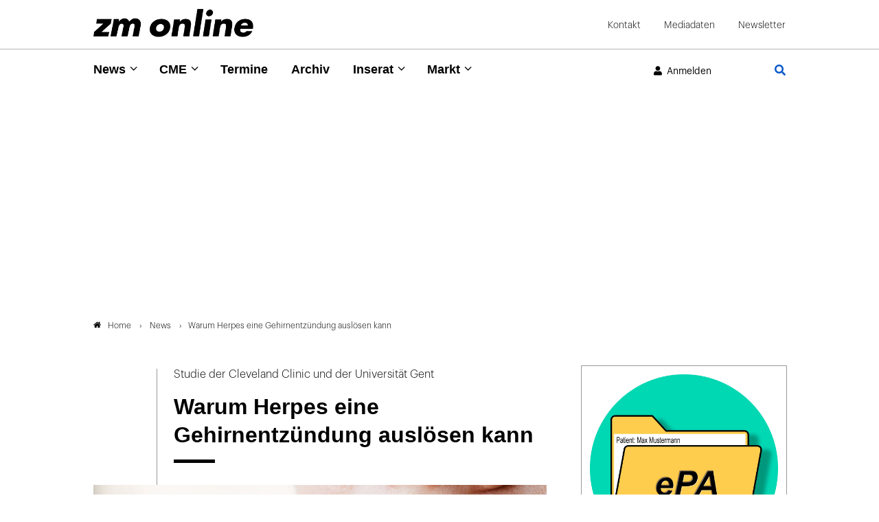

--- FILE ---
content_type: text/html; charset=utf-8
request_url: https://www.zm-online.de/news/detail/warum-herpes-eine-gehirnentzuendung-ausloesen-kann
body_size: 15286
content:
<!DOCTYPE html>
<html dir="ltr" lang="de">
<head>

<meta charset="utf-8">
<!-- 
	- - - - - - - - - - - - - - - - - - - - - - - - - - - - - - - - - - - - - - - - - - - - - - - - - - - - -
	
	                                                   .:/+//-`        `-:/++/:`
	                                                `+yhhhhhhhhy+-  `:oyhhhhhhhhs:
	                                               .yhhhhhhhhhhhhhs+yhhhhhhhhhhhhh+
	yMMMMMN`  +MMMMMy   dMMMMM` dMMMMMMMMMMMMMd    shhhhhhhhhhhhhhhhhhhhhhhhhhhhhhh-
	 yMMMMN`  +MMMMMy   dMMMMm` dMMMMMMMMMMMMMd    hhhhhhhhhhhhhhhhhhhhhhhhhhhhhhhh/
	 .NMMMMo  dMMMMMM. -MMMMM/  dMMMMd             yhhhhhhhhhhhhhhhhhhhhhhhhhhhhhhh:
	  oMMMMN`-MMMMMMMs yMMMMm   dMMMMs             :hhhhhhhhhhhhhhhhhhhhhhhhhhhhhhs`
	  `mMMMMoyMMMMMMMN-MMMMM/   dMMMMNmmmmm+        /hhhhhhhhhhhhhhhhhhhhhhhhhhhhy.
	   /MMMMNNMMMsMMMMNMMMMd    dMMMMMMMMMM+         :yhhhhhhhhhhhhhhhhhhhhhhhhho`
	    dMMMMMMMN`dMMMMMMMM:    dMMMMh                .ohhhhhhhhhhhhhhhhhhhhhhy:`
	    -MMMMMMMy /MMMMMMMd     dMMMMs                  -shhhhhhhhhhhhhhhhhhy+`
	     yMMMMMM: `NMMMMMM:     dMMMMNddddddddy          `-ohhhhhhhhhhhhhhy+.
	     .NMMMMm   sMMMMMh      dMMMMMMMMMMMMMd            `-oyhhhhhhhhhy/.
	                                                          -oyhhhhhs/`
	                                                            .+yhs:`
	                                                              .:.
	           MMMMMMMMMMMMMMMM :NMMMMo   .mMMMMh` sMMMMMMMMMMMNd      hNMMMMMMMNdo    MMMMMMMMMMMMMs
	           mmmmmMMMMMNmmmmm  /MMMMM: `hMMMMd`  sMMMMMmmmmMMMMMs   MMMMMmdmNMMMMd   mmmmmNMMMMMMMs
	                dMMMMs        +MMMMN.sMMMMd.   sMMMMd    oMMMMM :MMMMM/`  -mMMMMs     -odMMMMNdo.
	                dMMMMo         oMMMMmMMMMm.    sMMMMd    oMMMMM +MMMMM     yMMMMd    yMMMMMMMd/`
	                dMMMMo          sMMMMMMMN.     sMMMMMmmmNMMMMN  +MMMMM     yMMMMd    -dMNmNMMMMd.
	                dMMMMo           yMMMMMN-      sMMMMMMMMMMNmy   +MMMMM     yMMMMd          hMMMMh
	                dMMMMo            MMMMMo       sMMMMm           /MMMMM.    dMMMMh  hhhhs   sMMMMN
	                dMMMMo            MMMMM+       sMMMMd           `mMMMMms+odMMMMM:  MMMMMy+sMMMMMs
	                dMMMMo            MMMMM+       sMMMMd            `yMMMMMMMMMMMm:   /mMMMMMMMMMNs
	                dMMMMo            MMMMM+       sMMMMd              .+ydmmmmho-      /sdmmmmmdy+`
	
	
	
	Auch unter der Haube geht’s bei uns mit Leidenschaft zu.
	© SCHAFFRATH ⋅|⋅ Deine TYPO3-Agentur ⋅|⋅ www.schaffrath.de/digital
	
	✔erfahren  ✔agil  ✔zertifiziert  ✔partnerschaftlich
	
	- - - - - - - - - - - - - - - - - - - - - - - - - - - - - - - - - - - - - - - - - - - - - - - - - - - - -

	This website is powered by TYPO3 - inspiring people to share!
	TYPO3 is a free open source Content Management Framework initially created by Kasper Skaarhoj and licensed under GNU/GPL.
	TYPO3 is copyright 1998-2026 of Kasper Skaarhoj. Extensions are copyright of their respective owners.
	Information and contribution at https://typo3.org/
-->


<link rel="icon" href="/typo3conf/ext/lns_sitepackage/Resources/Public/Images/favicon.ico" type="image/vnd.microsoft.icon">
<title>Warum Herpes eine Gehirnentzündung auslösen kann - zm-online</title>
<meta name="generator" content="TYPO3 CMS" />
<meta name="description" content="Forscher aus den USA und Belgien haben herausgefunden, warum es bei einer Infektion mit dem verbreiteten Herpes Simplex Virus 1 (HSV-1) in seltenen Fällen zu einer Entzündung des Gehirns kommen kann." />
<meta name="viewport" content="width=device-width, initial-scale=1.0001, minimum-scale=1.0001, maximum-scale=2.0001, user-scalable=yes" />
<meta name="robots" content="index, follow" />
<meta property="og:site_name" content="Das News-Portal der Zahnärztlichen Mitteilungen" />
<meta property="og:title" content="Warum Herpes eine Gehirnentzündung auslösen kann" />
<meta property="og:type" content="article" />
<meta property="og:updated_time" content="2023-03-23T00:04:22+01:00" />
<meta property="og:description" content="Forscher aus den USA und Belgien haben herausgefunden, warum es bei einer Infektion mit dem verbreiteten Herpes Simplex Virus 1 (HSV-1) in seltenen Fällen zu einer Entzündung des Gehirns kommen kann." />
<meta property="og:image" content="https://www.zm-online.de/fileadmin/_processed_/c/8/csm_93072-flexible-1900_34a4845e1e.jpg" />
<meta property="og:image:url" content="https://www.zm-online.de/fileadmin/_processed_/c/8/csm_93072-flexible-1900_34a4845e1e.jpg" />
<meta property="og:image:width" content="1900" />
<meta property="og:image:height" content="1425" />
<meta name="twitter:title" content="Warum Herpes eine Gehirnentzündung auslösen kann" />
<meta name="twitter:description" content="Forscher aus den USA und Belgien haben herausgefunden, warum es bei einer Infektion mit dem verbreiteten Herpes Simplex Virus 1 (HSV-1) in seltenen Fällen zu einer Entzündung des Gehirns kommen kann." />
<meta name="twitter:card" content="summary" />
<meta name="twitter:image" content="https://www.zm-online.de/fileadmin/_processed_/c/8/csm_93072-flexible-1900_34a4845e1e.jpg" />
<meta name="twitter:type" content="article" />
<meta name="format-detection" content="telephone=no" />
<meta name="google-site-verification" content="ZHQ3YBRG5Mssc04QF7_30sTeQ4JkZfvlG53hkfZKrJg" />


<link rel="stylesheet" href="/typo3conf/ext/lns_sitepackage/Resources/Public/Styles/Vendor/icon-fonts/fontawesome/5.15.4/all.css?1768816872" media="all">
<link rel="stylesheet" href="/typo3conf/ext/lns_sitepackage/Resources/Public/Styles/Vendor/icon-fonts/font-icons/font-icons.css?1768816872" media="all">
<link rel="stylesheet" href="/typo3temp/assets/compressed/merged-01fa7f4673c4b7b9f5272eb43b32a4c9-9c8adef7c71621173f86550c43568d14.css?1768817417" media="all">



<script src="/typo3temp/assets/compressed/merged-28c267e45d67ae7d150e82bebafa7b6d-f1c43725c6c240cf09cc563f24f91425.js?1768817417"></script>
<script>
/*<![CDATA[*/
/*cookie-consent*/

(function () {})();

/*]]>*/
</script>

<!-- Insert before the head tag closes (</head>) -->
          <link href="https://cdntrf.com/css/trf-zm-online.css" rel="stylesheet">
          <script type="text/javascript"
            id="trfAdSetup"
            async
            data-traffectiveConf='{
               "targeting": [{"key":"zone","values":null,"value":"health"},
                {"key":"pagetype","values":null,"value":"article"},
                {"key":"ads","values":null,"value":"true"}]
                ,"dfpAdUrl" : "/307308315,23077377134/zm-online.de"
                ,"clientAlias" : "zm-online"
            }'
            src="//cdntrf.com/preloader/16311.js">
          </script>        <!-- Start privacy-mgmt Tag -->
<script>"use strict";function _typeof(t){return(_typeof="function"==typeof Symbol&&"symbol"==typeof Symbol.iterator?function(t){return typeof t}:function(t){return t&&"function"==typeof Symbol&&t.constructor===Symbol&&t!==Symbol.prototype?"symbol":typeof t})(t)}!function(){var t=function(){var t,e,o=[],n=window,r=n;for(;r;){try{if(r.frames.__tcfapiLocator){t=r;break}}catch(t){}if(r===n.top)break;r=r.parent}t||(!function t(){var e=n.document,o=!!n.frames.__tcfapiLocator;if(!o)if(e.body){var r=e.createElement("iframe");r.style.cssText="display:none",r.name="__tcfapiLocator",e.body.appendChild(r)}else setTimeout(t,5);return!o}(),n.__tcfapi=function(){for(var t=arguments.length,n=new Array(t),r=0;r<t;r++)n[r]=arguments[r];if(!n.length)return o;"setGdprApplies"===n[0]?n.length>3&&2===parseInt(n[1],10)&&"boolean"==typeof n[3]&&(e=n[3],"function"==typeof n[2]&&n[2]("set",!0)):"ping"===n[0]?"function"==typeof n[2]&&n[2]({gdprApplies:e,cmpLoaded:!1,cmpStatus:"stub"}):o.push(n)},n.addEventListener("message",(function(t){var e="string"==typeof t.data,o={};if(e)try{o=JSON.parse(t.data)}catch(t){}else o=t.data;var n="object"===_typeof(o)&&null!==o?o.__tcfapiCall:null;n&&window.__tcfapi(n.command,n.version,(function(o,r){var a={__tcfapiReturn:{returnValue:o,success:r,callId:n.callId}};t&&t.source&&t.source.postMessage&&t.source.postMessage(e?JSON.stringify(a):a,"*")}),n.parameter)}),!1))};"undefined"!=typeof module?module.exports=t:t()}();</script>



    <script>
    window._sp_queue = [];
    window._sp_ = {
        config: {
            accountId: 348,
            baseEndpoint: 'https://sp-consent.zm-online.de',



            gdpr: { },
            events: {
                onMessageChoiceSelect: function() {
                    console.log('[event] onMessageChoiceSelect', arguments);
                },
                onMessageReady: function() {
                    console.log('[event] onMessageReady', arguments);
                },
                onMessageChoiceError: function() {
                    console.log('[event] onMessageChoiceError', arguments);
                },
                onPrivacyManagerAction: function() {
                    console.log('[event] onPrivacyManagerAction', arguments);
                },
                onPMCancel: function() {
                    console.log('[event] onPMCancel', arguments);
                },
                onMessageReceiveData: function() {
                    console.log('[event] onMessageReceiveData', arguments);
                },
                onSPPMObjectReady: function() {
                    console.log('[event] onSPPMObjectReady', arguments);
                },
                onConsentReady: function (consentUUID, euconsent) {
                    console.log('[event] onConsentReady', arguments);
                },
                onError: function() {
                    console.log('[event] onError', arguments);
                },
            }
        }
    }
    </script>
    <script src='https://sp-consent.zm-online.de/unified/wrapperMessagingWithoutDetection.js' async></script>
        <!-- End privacy-mgmt Tag -->

        <!-- Google Tag Manager -->
        <script async src="https://www.googletagmanager.com/gtag/js?id=G-YDQZKBQEKD"></script>
        <script>
          window.dataLayer = window.dataLayer || [];
          function gtag(){dataLayer.push(arguments);}
          gtag('js', new Date());
          gtag('config','G-YDQZKBQEKD', { 'anonymize_ip': true });
        </script>

        <script>(function(w,d,s,l,i){w[l]=w[l]||[];w[l].push({'gtm.start':
        new Date().getTime(),event:'gtm.js'});var f=d.getElementsByTagName(s)[0],
        j=d.createElement(s),dl=l!='dataLayer'?'&l='+l:'';j.async=true;j.src=
        'https://www.googletagmanager.com/gtm.js?id='+i+dl;f.parentNode.insertBefore(j,f);
        })(window,document,'script','dataLayer','G-YDQZKBQEKD');</script>
        <!-- End Google Tag Manager -->          <!-- Start IVW Tracking -->
          <script type="text/javascript" src="https://script.ioam.de/iam.js"> </script>
          <!-- SZM VERSION="2.0" -->
            <script type="text/javascript">
              var iam_data = {cp:'ZM-Online-Start/ID1'}
            </script>
            <script type='text/javascript'>
              if (typeof IOMn !== 'undefined') {
                IOMm('configure', { st: 'zmonline', dn: 'data-9b57e703d3.zm-online.de', mh:5});
                IOMm('pageview', {cp:'ZM-Online-Start/ID1'});
              }
            </script>
          <!--/SZM -->
<link rel="canonical" href="https://www.zm-online.de/news/detail/warum-herpes-eine-gehirnentzuendung-ausloesen-kann"/>
</head>
<body class=" subpage "> 

    <a id="top" title="Seitenanfang"></a><header class="header" data-type="sticky"><div class="container-fluid logo-metanavi-wrap border-bottom"><div class="container"><div class="flex"><div class="navi-wrap"><button type="button" title="Mobiles Menu" class="lns-nav-trigger menu-trigger" id="mainmenu-mobile" data-type="toggle" data-dest="body" data-classname="mainmenu-isopen"><span class="bars"></span><span class="bars"></span><span class="bars"></span></button></div><div class="logo-wrap"><div class="header-logo logo-in-navi"><a class="logolink" title="Zur Startseite" href="/"><img class="big-logo" title="Zahnärztliche Mitteilungen" alt="Logo Zahnärztliche Mitteilungen" src="/typo3conf/ext/lns_sitepackage/Resources/Public/Images/logo/logo.png" width="410" height="72" /></a></div></div><div id="navAccessibility" role="navigation" aria-label="Übersprung-Navigation"><ul><li><a href="#maincontent">Zum Inhalt</a></li><li><a href="#mainmenu">Zum Hauptmenu</a></li><li><a href="#footermenu">Zum Footermenu</a></li></ul></div><div class="hidden-lg hidden-xl hidden-xxl additional-mainnavi-elements"><div class="header-login header-login-link"><div class="link-wrap"><a href="/news/detail?logintype=login&amp;oauth2-provider=keycloak&amp;cHash=b65063a716f03ba3729fc692b7c519cf" target="_self"><i class="fas fa-user"></i><span class="hidden-xs hidden-sm">Anmelden</span></a></div></div><div class="navi-searchfield searchfield-button"><a title="Zur Seite: Suche" href="/suche"><div class="search-button"><i class="fas fa-search"></i></div></a></div></div><div id="logout-popup" class="fadeOut"><div class="container flex"><div class="icon"><i class="fa fa-check"></i></div><div class="text"><p class="no-margin" id="login-username"></p><p class="no-margin">Sie wurden erfolgreich abgemeldet!</p></div></div></div><script>
                    // Session Storage
                    if (sessionStorage.getItem("UserName") == null) {
                        document.getElementById("logout-popup").classList.add('hidden');
                    }
                </script><div class="meta-navi-wrap hidden-xs hidden-sm hidden-md"><nav class="meta-navi"><ul><li class=" "><a href="/kontakt" target="_self">Kontakt</a></li><li class=" "><a href="/mediadaten" target="_blank">Mediadaten</a></li><li class=" "><a href="/zm-online-newsletter" target="_self">Newsletter</a></li></ul></nav></div></div><div class="lns-nav-trigger lns-nav-close-overlay"></div></div></div><div class="progress-container"><div class="progress-bar" id="progressBar"></div></div><div class="container-fluid mainnavi-wrap border-bottom-not-sticky"><div class="container mainnavi-container"><div class="flex"><div class="navi-wrap"><div class="main-navi-wrap"><div id="lns-nav"><div class="container"><div class="navi-searchfield searchfield-in-mobilenavi hidden-lg hidden-xl hidden-xxl"><div class="tx_solr"><div class="tx-solr-search-form"><form class="tx-solr-search-form-pi-results" method="get" action="/suche" accept-charset="utf-8" rel="nofollow"><fieldset><legend class="hidden">Suche</legend><label for="input-searchfield"><span class="hidden">Suche</span></label><input type="text" class="tx-solr-q lns-solr-livesearch" placeholder="Suche" autocomplete="off" name="q" id="input-searchfield" /><button class="btn btn-primary tx-solr-submit"><i class="fas fa-search"></i><span class="hidden">Suche</span></button></fieldset></form></div></div></div><nav class="main-menu" id="mainmenu"><ul class="lvl-0"><li class="sub active"><a href="/news/alle-news" target="_self">News</a><i class="menu-sub icon-open-submenu" data-type="toggle-trigger"></i><div class="lvl-1"><div class="container"><ul class="navi-column"><li class="sub-col 0 "><a href="/news/alle-news" target="_self">Alle News</a><i class="menu-sub icon-open-submenu" data-type="toggle-trigger"></i><ul class="lvl-2"><li class=""><a href="/news/alle-news/politik" target="_self">Politik</a></li><li class=""><a href="/news/alle-news/praxis" target="_self">Praxis</a></li><li class=""><a href="/news/alle-news/gesellschaft" target="_self">Gesellschaft</a></li><li class=""><a href="/news/alle-news/zahnmedizin" target="_self">Zahnmedizin</a></li><li class=""><a href="/news/alle-news/news-archiv" target="_self">News-Archiv</a></li></ul></li></ul><ul class="navi-column"><li class="sub-col 1 "><a href="/news/zm-starter" target="_self">zm-starter</a></li></ul><ul class="navi-column"><li class="sub-col 2 "><a href="/news/alle-news/themendossiers" target="_self">Themendossiers</a><i class="menu-sub icon-open-submenu" data-type="toggle-trigger"></i><ul class="lvl-2"><li class=""><a href="/news/alle-news/themendossiers/themen" target="_self">Themen</a></li></ul></li></ul><ul class="navi-column"><li class="sub-col 3 "><a href="/news/fachgebiete" target="_self">Fachgebiete</a><i class="menu-sub icon-open-submenu" data-type="toggle-trigger"></i><ul class="lvl-2"><li class=""><a href="/news/fachgebiete/parodontologie" target="_self">Parodontologie</a></li><li class=""><a href="/news/fachgebiete/implantologie" target="_self">Implantologie</a></li><li class=""><a href="/news/fachgebiete/endodontologie" target="_self">Endodontologie</a></li><li class=""><a href="/news/fachgebiete/kieferorthopaedie" target="_self">Kieferorthopädie</a></li><li class=""><a href="/news/fachgebiete/prothetik" target="_self">Prothetik</a></li><li class=""><a href="/news/fachgebiete/chirurgie" target="_self">Chirurgie</a></li><li class=""><a href="/news/fachgebiete/kinderzahnheilkunde" target="_self">Kinderzahnheilkunde</a></li><li class=""><a href="/news/fachgebiete/alterszahnheilkunde" target="_self">Alterszahnheilkunde</a></li><li class=""><a href="/news/fachgebiete/prophylaxe" target="_self">Prophylaxe</a></li><li class=""><a href="/news/fachgebiete/funktionsdiagnostik" target="_self">Funktionsdiagnostik</a></li><li class=""><a href="/news/fachgebiete/aesthetische-zahnmedizin" target="_self">Ästhetische Zahnmedizin</a></li></ul></li></ul></div></div></li><li class="sub "><a href="/cme/cme-uebersicht" target="_self">CME</a><i class="menu-sub icon-open-submenu" data-type="toggle-trigger"></i><div class="lvl-1"><div class="container"><ul class="navi-column"><li class="sub-col 0 "><a href="/cme/cme-uebersicht" target="_self">CME Übersicht</a></li></ul><ul class="navi-column"><li class="sub-col 1 "><a href="/cme/erste-hilfe" target="_self">Erste Hilfe</a></li></ul></div></div></li><li class=" "><a href="/termine" target="_self">Termine</a></li><li class=" "><a href="/archiv" target="_self">Archiv</a></li><li class="sub "><a href="/inserat/stellenangebote/anzeige-aufgeben" target="_self">Inserat</a><i class="menu-sub icon-open-submenu" data-type="toggle-trigger"></i><div class="lvl-1"><div class="container"><ul class="navi-column"><li class="sub-col 0 "><a href="https://www.zm-stellenmarkt.de" target="_blank">Stellenangebote</a></li></ul><ul class="navi-column"><li class="sub-col 1 "><a href="https://zm-rubrikenmarkt.de/category/stellengesuche/" target="_blank">Stellengesuche</a></li></ul><ul class="navi-column"><li class="sub-col 2 "><a href="https://zm-rubrikenmarkt.de/category/praxismarkt/" target="_blank">Praxismarkt</a></li></ul><ul class="navi-column"><li class="sub-col 3 "><a href="https://zm-rubrikenmarkt.de/category/verschiedenes/" target="_blank">Verschiedenes</a></li></ul><ul class="navi-column"><li class="sub-col 4 "><a href="/inserat/stellenangebote/anzeige-aufgeben" target="_self">Anzeige aufgeben</a></li></ul></div></div></li><li class="sub "><a href="/markt/marktanzeigen" target="_self">Markt</a><i class="menu-sub icon-open-submenu" data-type="toggle-trigger"></i><div class="lvl-1"><div class="container"><ul class="navi-column"><li class="sub-col 0 "><a href="/markt/marktanzeigen" target="_self">Marktmeldungen</a></li></ul><ul class="navi-column"><li class="sub-col 1 "><a href="/markt/marktanzeigen/firmenverzeichnis" target="_self">Firmenverzeichnis</a></li></ul></div></div></li></ul></nav><div class="meta-navi-wrap hidden-lg hidden-xl hidden-xxl"><nav class="meta-navi"><ul><li class=" "><a href="/kontakt" target="_self">Kontakt</a></li><li class=" "><a href="/mediadaten" target="_blank">Mediadaten</a></li><li class=" "><a href="/zm-online-newsletter" target="_self">Newsletter</a></li></ul></nav><div class="additional-nav-elements"></div></div></div></div></div></div><div class="hidden-xs hidden-sm hidden-md additional-mainnavi-elements"><div class="header-login header-login-link"><div class="link-wrap"><a href="/news/detail?logintype=login&amp;oauth2-provider=keycloak&amp;cHash=b65063a716f03ba3729fc692b7c519cf" target="_self"><i class="fas fa-user"></i><span class="hidden-xs hidden-sm">Anmelden</span></a></div></div><div class="navi-searchfield searchfield-button"><a title="Zur Seite: Suche" href="/suche"><div class="search-button"><i class="fas fa-search"></i></div></a></div></div></div></div></div></header><main id="content" class="main template-pagets__rootpage"><div class=" "><a class="anchor-without-scroll-margin-top" id="c1120"></a><div id="traffective-ad-adtile1" style='display: none;' class="adtile1"></div></div><div class="breadcrumbarea clearfix"><div class="container"><ul itemscope itemtype="http://schema.org/BreadcrumbList"><li class="home"><a href="/" title="Link zur Seite ZM-Online"><i class="icon-home2"></i>Home</a></li><li itemscope itemtype="http://schema.org/ListItem" itemprop="itemListElement"><a href="/news/alle-news" title="Link zur Seite News" itemscope itemtype="http://schema.org/Thing" itemprop="item" itemid="/news/alle-news"><span itemprop="name">News</span></a><meta itemprop="position" content="1" /></li><li itemscope itemtype="http://schema.org/ListItem" itemprop="itemListElement"><span itemscope itemtype="http://schema.org/Thing" itemprop="item" itemid="/news/detail/warum-herpes-eine-gehirnentzuendung-ausloesen-kann"><span itemprop="name">Warum Herpes eine Gehirnentzündung auslösen kann</span></span><meta itemprop="position" content="2" /></li></ul></div></div><div class="maincontent" id="maincontent"><!--TYPO3SEARCH_begin--><div class=" frame-space-after-s   "><div class="0 clearfix"><div class="news"><div class="news-wrapper newsdetail-page"><div class="content-column"><div class="newsdetail "><article class="article" data-newsuid="13844" data-censhareid="93070"><script type="application/ld+json">{
    "@context": "http://schema.org",
    "@type": "Article",
    "datePublished": "2022-12-01T13:40:37+01:00",
    "dateModified": "2023-03-23T00:04:22+01:00",
    "headline": "Warum Herpes eine Gehirnentzündung auslösen kann",
    "description": "",
    "articleBody": "",
    "name": "Warum Herpes eine Gehirnentzündung auslösen kann",
    "mainEntityOfPage": "/news/detail/warum-herpes-eine-gehirnentzuendung-ausloesen-kann",
    "author": {
        "@type": "Organization",
        "name": "Zahnärztliche Mitteilungen"
    },
    "publisher": {
        "@context": "http://schema.org",
        "@type": "Organization",
        "name": "Zahnärztliche Mitteilungen",
        "url": "https://www.zm-online.de/news/detail",
        "logo": {
            "@type": "ImageObject",
            "url": "https://www.zm-online.de/typo3conf/ext/lns_sitepackage/Resources/Public/Images/logo/logo.png",
            "width": 284,
            "height": 142
        }
    },
    "image": {
        "@type": "ImageObject",
        "url": "https://www.zm-online.de/fileadmin/user_upload/Nachrichten/00093xxx/censhare-id-93070/93072-flexible-1900.jpg",
        "width": 600,
        "height": 600
    }
}</script><div class="row header-wrap"><div class="col-12 col-sm-12 col-md-12 col-lg-2 col-xl-2 lns-line bottom"></div><div class="col-12 col-sm-12 col-md-12 col-lg-10 col-xl-10"><div class="news-text-wrap"><div class="subtitle">Studie der Cleveland Clinic und der Universität Gent</div><div><h1>Warum Herpes eine Gehirnentzündung auslösen kann</h1><div class="headline-border"></div></div></div></div></div><div class="row image-wrap"><div class="news-image-wrap layout-big "><figure class="image with-description"><a href="/fileadmin/_processed_/c/8/csm_93072-flexible-1900_818a8bffdd.jpg" title="" data-type="lightbox"><div class="image-height lns-image-ratio lns-image-ratio-16-9"><img data-src="/fileadmin/_processed_/c/8/csm_93072-flexible-1900_86ba0e3a9c.jpg" data-srcset="/fileadmin/_processed_/c/8/csm_93072-flexible-1900_b70c9be269.jpg 550w, /fileadmin/_processed_/c/8/csm_93072-flexible-1900_4288671fed.jpg 690w, /fileadmin/_processed_/c/8/csm_93072-flexible-1900_894ac864c6.jpg 920w, /fileadmin/_processed_/c/8/csm_93072-flexible-1900_a9ced02fc2.jpg 730w, /fileadmin/_processed_/c/8/csm_93072-flexible-1900_86ba0e3a9c.jpg 1000w" data-sizes="(max-width: 575px) 550px, (max-width: 767px) 690px, (max-width: 991px) 920px, (max-width: 1199px) 730px, (min-width: 1200px) 1000px, 100vw" width="1000" height="563" src="data:," loading="lazy" class=" fit-cover" /><i class="icon-resize-full"></i></div><figcaption class="image-caption"><div><span class="description">Eine Herpes-Enzephalitis wird durch eine Genmutation ausgelöst. </span><span class="copyright">domaskina_adobe.stock.com</span></div></figcaption></a></figure></div></div><div class="row content-wrap"><div class="col-12 col-sm-12 col-md-12 col-lg-2 col-xl-2 lns-line teaser-col"><div class="teaser-col-inner hidden-xs hidden-sm hidden-md"><div class="socialmedia-sharing-wrap"><ul class="sharing-list"><li class="socialmedia-icon"><a href="#" class="social-icon si-twitter" title="Auf Plattform X teilen" data-type="share-on-twitter" target="_blank"><img alt="Platform x icon page" src="/typo3conf/ext/lns_sitepackage/Resources/Public/Images/icons/x-twitter.svg" width="512" height="512" /></a></li><li class="socialmedia-icon"><a href="#" class="social-icon si-xing" title="Auf Xing teilen" data-type="share-on-xing" target="_blank"><i class="icon-xing"></i></a></li><li class="socialmedia-icon"><a href="#" class="social-icon si-linkedin" title="Auf LinkedIn teilen" data-type="share-on-linkedin" target="_blank"><i class="icon-linkedin"></i></a></li><li class="socialmedia-icon"><a href="#" title="Seite ausdrucken" class="social-icon si-print" onclick="window.print(); return false;" target="_blank"><i class="icon-print2"></i></a></li></ul></div></div></div><div class="col-12 col-sm-12 col-md-12 col-lg-10 col-xl-10"><div class="news-text-wrap"><div class="meta-info-wrap"><div class="author-wrap small-layout"><div class="author">
                        
                                ck
                            
                    </div></div><div class="date time"><time datetime="2022-12-01">
                01.12.2022
            </time></div><div class="category-item">Gesellschaft</div></div><div class="bodytext"><div id="c120411" class="lns-sitepackage frame frame-default frame-type-textmedia layout-0   "><div class="0 clearfix"><div class="lns-sitepackage ce-textmedia ce-textpic ce-right ce-intext  "><div class="ce-bodytext"><div class="intro">Forscher aus den USA und Belgien haben herausgefunden, warum es bei einer Infektion mit dem verbreiteten Herpes Simplex Virus 1 (HSV-1) in seltenen Fällen zu einer Entzündung des Gehirns kommen kann.</div><p class="1-spaltig">Forscher der Cleveland Clinic und der Universität Gent haben Gendaten eines Patienten mit Immunschwäche analysiert, der im Alter von neun Monaten mit Herpes-Enzephalitis - einer seltenen, aber lebensbedrohlichen Gehirnentzündung nach einer HSV-1-Infektion - ins Krankenhaus eingeliefert wurde. Dabei identifizierten sie&nbsp; neue Mutationen im Gen GTF3A, die die angeborene Immunantwort beeinträchtigen.</p></div></div></div></div><div class="banner mobilepos1"><div class=" "><a class="anchor-without-scroll-margin-top" id="c1126"></a><div id="traffective-ad-mobadtile1" style='display: none;margin-right: auto;margin-left: auto;' class="mobadtile1"></div></div></div><div id="c120412" class="lns-sitepackage frame frame-default frame-type-textmedia layout-0   "><div class="0 clearfix"><div><h2 class="">
                    Ein genetischer Marker für das Herpes-Enzephalitis-Risiko
                </h2><div class="headline-border"></div></div><div class="lns-sitepackage ce-textmedia ce-textpic ce-right ce-intext  "><div class="ce-bodytext"><p class="1-spaltig">Die Ergebnisse könnten als genetischer Marker dienen, mit dem Ärzte das Herpes-Enzephalitis-Risiko eines Kindes abschätzen können, obwohl solche Mutationen in der Bevölkerung im Allgemeinen sehr selten sind.</p><p class="1-spaltig">Rund 70 Prozent der Bevölkerung tragen HSV-1 nach einer Infektion in der Kindheit in sich, davon zeigen viele überhaupt keine Anzeichen. Das häufigste Symptom sind Fieberbläschen im Mund. HSV-1 ist für Menschen mit einer Immunschwäche gefährlicher.</p></div></div></div></div><div id="c120413" class="lns-sitepackage frame frame-default frame-type-news_teaser layout-0   "><div class="news-disturber news-item news_teaser"><article class="article"><a title="Wie Herpes-Viren das wachsende Gehirn schädigen" href="/news/detail/wie-herpes-viren-das-wachsende-gehirn-schaedigen"><div class="news-image-wrap"><figure><div class="image-height lns-image-ratio lns-image-ratio-16-9"><img data-src="/fileadmin/_processed_/0/e/csm_95568-flexible-1900_22262271f5.jpg" data-srcset="/fileadmin/_processed_/0/e/csm_95568-flexible-1900_1139a038f4.jpg 250w, /fileadmin/_processed_/0/e/csm_95568-flexible-1900_ab5fad366b.jpg 350w, /fileadmin/_processed_/0/e/csm_95568-flexible-1900_f3533442ef.jpg 600w, /fileadmin/_processed_/0/e/csm_95568-flexible-1900_d2289d5471.jpg 680w, /fileadmin/_processed_/0/e/csm_95568-flexible-1900_22262271f5.jpg 280w" data-sizes="(max-width: 575px) 250px, (max-width: 767px) 350px, (max-width: 991px) 350px, (max-width: 1199px) 600px, (min-width: 1200px) 680px, 100vw" width="280" height="158" src="data:," loading="lazy" class=" fit-cover" /></div></figure></div><div class="news-text-wrap"><div class="subtitle">Österreichische Studie</div><h3>Wie Herpes-Viren das wachsende Gehirn schädigen</h3><div class="meta-info-wrap"><div class="date time"><time datetime="2021-04-12">
                    12.04.2021
                </time></div></div></div></a></article></div></div><div id="c120414" class="lns-sitepackage frame frame-default frame-type-textmedia layout-0   "><div class="0 clearfix"><div class="lns-sitepackage ce-textmedia ce-textpic ce-right ce-intext  "><div class="ce-bodytext"><p class="1-spaltig">"Genetische und mechanistische Analysen von ungewöhnlichen Viruserkrankungen wie der Herpes-Enzephalitis sind recht selten. Tatsächlich sind die Ursachen für schwere Herpes-Enzephalitis oft unbekannt", sagt Dr. Michaela Gack von der Cleveland Clinic. "Diese Informationen geben uns einen unschätzbaren Einblick in die grundlegenden molekularen Prozesse, die unsere Immunreaktion steuern, und eröffnen Möglichkeiten für die künftige Erforschung der Folgen schwerer Krankheiten."<br></p></div></div></div></div><div class="banner mobilepos2"><div class=" "><a class="anchor-without-scroll-margin-top" id="c1127"></a><div id="traffective-ad-mobadtile3" style='display: none;margin-right: auto;margin-left: auto;' class="mobadtile3"></div></div></div><div id="c120415" class="lns-sitepackage frame frame-default frame-type-textmedia layout-0   "><div class="0 clearfix"><div><h2 class="">
                    Die defekten Zellen können HSV-1 nicht mehr kontrollieren
                </h2><div class="headline-border"></div></div><div class="lns-sitepackage ce-textmedia ce-textpic ce-right ce-intext  "><div class="ce-bodytext"><p class="1-spaltig">Gack stellte fest, dass die Zellen mit den Mutationen aufgrund von Defekten in bestimmten immunstimulierenden RNAs anfälliger für eine HSV-1-Infektion waren und die Fähigkeit verloren, das HSV-1-Virus zu kontrollieren. Das betroffene Gen ist Teil des körpereigenen Abwehrsystems, das Interferone zur Bekämpfung von Viren produziert. Interferone sind für die menschliche Immunreaktion und für die Unterdrückung der Virusinfektion und -ausbreitung von entscheidender Bedeutung.</p></div></div></div></div><div id="c120416" class="lns-sitepackage frame frame-default frame-type-textmedia layout-fond-lightblue-border   "><div class="fond-lightblue-border clearfix"><div><h2 class="">
                    Epidemiologie und Symptome einer Herpes-Enzephalitis
                </h2><div class="headline-border"></div></div><div class="lns-sitepackage ce-textmedia ce-textpic ce-center ce-above  "><div class="ce-bodytext"><p class="1-spaltig">Die Erkrankung beginnt mit unspezifischen grippeähnlichen Symptomen, die für 1 bis 4 Tage persistieren. Dieser Prodromalphase folgt nach kurzzeitiger Besserung ein plötzlicher Fieberanstieg mit Kopfschmerzen und Erbrechen. Die Patienten machen einen schwerkranken Eindruck und zeigen schließlich eine psychomotorische Verlangsamung sowie die Symptome eines hirnorganischen Psychosyndroms. Häufig entwickeln sich eine Aphasie, eine leichte Hemiparese, ein Meningismus und fokale oder generalisierte epileptische Anfälle. Unbehandelt steigt der Hirndruck und es entwickelt sich eine Bewusstseinsminderung bis hin zum Koma.</p><p class="1-spaltig">Ungefähr 10 bis 20 Prozent der akuten sporadischen Virusenzephalitiden werden durch HSV verursacht. Die jährliche Inzidenz wird auf 1/250.000 bis 1/1.000.000 geschätzt. Dabei sind vor allem Personen zwischen 5 und 30 Jahren sowie über 50-Jährige betroffen.</p><p class="1-spaltig"><em>Quelle: DocCheck</em></p></div></div></div></div><div id="c120417" class="lns-sitepackage frame frame-default frame-type-textmedia layout-0   "><div class="0 clearfix"><div class="lns-sitepackage ce-textmedia ce-textpic ce-right ce-intext  "><div class="ce-bodytext"><p class="1-spaltig">Dieser neue genetische Pfad könnte hilfreich sein, um die Immunreaktion auf andere Viren wie das Epstein-Barr-Virus zu verstehen, ein weit verbreitetes Virus, das mit Mononukleose in Verbindung gebracht wird und mit bestimmten Arten von Krebs und Multipler Sklerose in Verbindung steht.</p></div></div></div></div><div class="banner mobilepos3"><div class=" "><a class="anchor-without-scroll-margin-top" id="c1128"></a><div id="traffective-ad-mobadtile4" style='display: none;' class="mobadtile4"></div></div></div><div id="c120418" class="lns-sitepackage frame frame-default frame-type-textmedia layout-0   "><div class="0 clearfix"><div><h2 class="">
                    Hilfreich, um die Immunreaktion auf das Epstein-Barr-Virus zu verstehen
                </h2><div class="headline-border"></div></div><div class="lns-sitepackage ce-textmedia ce-textpic ce-right ce-intext  "><div class="ce-bodytext"><p class="1-spaltig">"Das Verständnis der molekularen Prozesse, die der antiviralen Reaktion zugrunde liegen, ist der Schlüssel zur Behandlung oder möglicherweise zur Vorbeugung schwerer Virusinfektionen, die das Leben von Patienten und Familien verändern", resümiert Gack. "Unsere Erkenntnisse über kritische Immunabwehrproteine könnten in der Zukunft zu neuen Therapien führen."</p><p class="1-spaltig"><em>Naesens L, Muppala S, Acharya D, Nemegeer J, Bogaert D, Lee JH, Staes K, Debacker V, De Bleser P, De Bruyne M, De Baere E, van Gent M, Liu G, Lambrecht BN, Staal J, Kerre T, Beyaert R, Maelfait J, Tavernier SJ, Gack MU, Haerynck F. GTF3A mutations predispose to herpes simplex encephalitis by disrupting biogenesis of the host-derived RIG-I ligand RNA5SP141. Sci Immunol. 2022 Nov 25;7(77):eabq4531. doi: 10.1126/sciimmunol.abq4531. Epub 2022 Nov 18. PMID: 36399538.</em></p><p class="1-spaltig"></p></div></div></div></div></div><div class="hidden" itemprop="name">Zahnärztliche Mitteilungen</div><div class="hidden-xxl hidden-xl hidden-lg"><div class="socialmedia-sharing col-12 col-sm-12 col-md-12 col-lg-12 col-xl-12"><div class="socialmedia-sharing-wrap"><ul class="sharing-list"><li class="socialmedia-icon"><a href="#" class="social-icon si-twitter" title="Auf Plattform X teilen" data-type="share-on-twitter" target="_blank"><img alt="Platform x icon page" src="/typo3conf/ext/lns_sitepackage/Resources/Public/Images/icons/x-twitter.svg" width="512" height="512" /></a></li><li class="socialmedia-icon"><a href="#" class="social-icon si-xing" title="Auf Xing teilen" data-type="share-on-xing" target="_blank"><i class="icon-xing"></i></a></li><li class="socialmedia-icon"><a href="#" class="social-icon si-linkedin" title="Auf LinkedIn teilen" data-type="share-on-linkedin" target="_blank"><i class="icon-linkedin"></i></a></li><li class="socialmedia-icon"><a href="#" title="Seite ausdrucken" class="social-icon si-print" onclick="window.print(); return false;" target="_blank"><i class="icon-print2"></i></a></li></ul></div></div></div><div class="news-backlink-wrap frame-space-before-s hidden-print"><div class="frame-space-before-l"><a href="javascript:history.back();" title="Zurück zur Übersicht" class="backlink btn btn-plain">
            Zur Übersicht
        </a></div></div></div></div><div class="col-12 col-sm-12 col-md-12 col-lg-2 col-xl-2"></div><div class="col-12 col-sm-12 col-md-12 col-lg-10 col-xl-10"></div></div><div class=" "><a class="anchor-without-scroll-margin-top" id="c1125"></a><div id="traffective-ad-adtile9" style='display: none;' class="adtile9"></div></div></article></div></div><div class="teaser-column"><div id="c1139" class="lns-sitepackage frame frame-default frame-type-shortcut layout-advertising-column  hidden-print "><div class="advertising-column clearfix"><div class=" "><a class="anchor-without-scroll-margin-top" id="c1127"></a><div id="traffective-ad-mobadtile3" style='display: none;margin-right: auto;margin-left: auto;' class="mobadtile3"></div></div><div class="0 clearfix"><div class="news"><!--TYPO3SEARCH_end--><div class="newslist news-selected-view" id="c997"><article class="article advertsiment-teasercolumn articletype-Tx_LnsIssuearchive_Article with-border no-newsimage clearfix"><a href="/artikel/2025/zm-2025-23-24/machen-sie-eine-fortbildung-zur-epa-online"><div class="news-image-wrap"><figure><div class="image-height "><img alt="ePA elektronische Patientenakte im grünen Kreis" data-src="/fileadmin/_processed_/7/0/csm_603568-flexible-1900_ac31a058ee.jpg" data-srcset="/fileadmin/_processed_/7/0/csm_603568-flexible-1900_1ff983e3c4.jpg 280w, /fileadmin/_processed_/7/0/csm_603568-flexible-1900_7f5cd59a17.jpg 730w, /fileadmin/_processed_/7/0/csm_603568-flexible-1900_64aabaacc1.jpg 960w, /fileadmin/_processed_/7/0/csm_603568-flexible-1900_af3d0711f4.jpg 1000w, /fileadmin/_processed_/7/0/csm_603568-flexible-1900_ac31a058ee.jpg 300w" data-sizes="(max-width: 575px) 280px, (max-width: 767px) 730px, (max-width: 991px) 960px, (max-width: 1199px) 960px, (min-width: 1200px) 1000px, 100vw" width="300" height="300" src="data:," loading="lazy" /></div></figure></div><div class="news-text-wrap"><div class="subtitle">CME zur elektronischen Patientenakte</div><h4>Machen Sie eine Fortbildung zur ePA! Online!</h4><div class="teasertext-wrap"><div class="crop-210"><p>
                            
                                Seit dem 1. Oktober ist die Nutzung der elektronischen Patientenakte (ePA) Pflicht. Wie das funktioniert, erfahren Sie hier im Lernvideo – und können dabei CME-Punkte sammeln.
                            
                        </p></div></div></div></a></article><!-- recurrently objects --></div><!--TYPO3SEARCH_begin--></div></div><div class=" "><a class="anchor-without-scroll-margin-top" id="c1122"></a><div id="traffective-ad-adtile3" style='display: none;' class="adtile3"></div></div><div class="0 clearfix"><div class="news"><!--TYPO3SEARCH_end--><div class="newslist news-selected-view" id="c991"><article class="article advertsiment-teasercolumn articletype-1 clearfix"><a href="/dentales-erbe" target="_self"><div class="news-image-wrap"><figure><div class="image-height "><img data-src="/fileadmin/user_upload/BZAEK_Spendenthermometer_156174.jpg" data-srcset="/fileadmin/_processed_/b/d/csm_BZAEK_Spendenthermometer_156174_04d60d3eec.jpg 280w, /fileadmin/user_upload/BZAEK_Spendenthermometer_156174.jpg 730w, /fileadmin/user_upload/BZAEK_Spendenthermometer_156174.jpg 960w, /fileadmin/user_upload/BZAEK_Spendenthermometer_156174.jpg 1000w, /fileadmin/user_upload/BZAEK_Spendenthermometer_156174.jpg 284w" data-sizes="(max-width: 575px) 280px, (max-width: 767px) 730px, (max-width: 991px) 960px, (max-width: 1199px) 960px, (min-width: 1200px) 1000px, 100vw" width="284" height="536" src="data:," loading="lazy" /></div></figure></div><div class="news-text-wrap"><div class="subtitle">Sammlung "Dentales Erbe"</div><h4>Spenden Sie jetzt! </h4><div class="teasertext-wrap"><div class="crop-210"><p>
                            
                                Spenden Sie für Aufbau und Erhalt der weltgrößten dentalhistorischen Sammlung im sächsischen Zschadraß.
                            
                        </p></div></div></div></a></article><!-- recurrently objects --></div><!--TYPO3SEARCH_begin--></div></div><div class=" "><a class="anchor-without-scroll-margin-top" id="c1123"></a><div id="traffective-ad-adtile8" style='display: none;' class="adtile8"></div></div><div class=" hidden-md hidden-lg hidden-xl hidden-xxl"><a class="anchor-without-scroll-margin-top" id="c1129"></a><div id="traffective-ad-mobadtile8" style='display: none;' class="mobadtile8"></div></div><div class="lns-container lns-1col-container item-count-1 "><div id="c920" class="    frame-space-after-l"><div class="row default-margin"><div class="col-12 col-sm-12 col-md-12 col-lg-12 col-xl-12 col-xxl-12  lns-container-col lns-container-col-1  "><div class="0 clearfix"><div><h2 class="">
                    Meistgelesene Beiträge
                </h2><div class="headline-border"></div></div><div class="news"><!--TYPO3SEARCH_end--><div class="newslist" id="c971"><div class="newslist-list-style most-read template-layout-91 " data-type="showmore" data-step="100"><div class="news-item item-0  "><article class="article articletype-Tx_LnsIssuearchive_Article no-newsimage clearfix "><a title="Zum Beitrag: Natürlich macht Fluorid nicht dumm! Im Gegenteil." href="/artikel/2026/zm-2026-01-02/natuerlich-macht-fluorid-nicht-dumm-im-gegenteil"><div class="number">1</div><div class="news-text-wrap"><div class="subtitle">US-Langzeitstudie entkräftet IQ-Debatte</div><h3>Natürlich macht Fluorid nicht dumm! Im Gegenteil.</h3></div></a></article></div><div class="news-item item-1  "><article class="article articletype-Tx_LnsIssuearchive_Article no-newsimage clearfix "><a title="Zum Beitrag: Das sind die Gestalter der Standespolitik von morgen!" href="/artikel/2026/zm-2026-01-02/das-sind-die-gestalter-der-standespolitik-von-morgen"><div class="number">2</div><div class="news-text-wrap"><div class="subtitle">Akademie für freiberufliche Selbstverwaltung und Praxismanagement</div><h3>Das sind die Gestalter der Standespolitik von morgen!</h3></div></a></article></div><div class="news-item item-2  "><article class="article articletype-0 no-newsimage clearfix "><a title="Zum Beitrag: DGE sieht Widersprüche in der US-Ernährungspyramide" href="/news/detail/dge-sieht-widersprueche-in-der-us-ernaehrungspyramide"><div class="number">3</div><div class="news-text-wrap"><div class="subtitle">Kritik an den neuen Empfehlungen der USA</div><h3>DGE sieht Widersprüche in der US-Ernährungspyramide</h3></div></a></article></div><div class="news-item item-3  "><article class="article articletype-0 no-newsimage clearfix "><a title="Zum Beitrag:  BGH ordnet Prüfung des Mordvorwurfs gegen Narkosearzt an " href="/news/detail/bgh-ordnet-pruefung-des-mordvorwurfs-gegen-narkosearzt-an"><div class="number">4</div><div class="news-text-wrap"><div class="subtitle">Nach tödlicher Sepsis eines Kindes in Zahnarztpraxis</div><h3> BGH ordnet Prüfung des Mordvorwurfs gegen Narkosearzt an </h3></div></a></article></div><div class="news-item item-4  "><article class="article articletype-0 no-newsimage clearfix  last-newsitem"><a title="Zum Beitrag: „Mehr Geld für das System kann nicht mehr die Lösung sein“" href="/news/detail/mehr-geld-fuer-das-system-kann-nicht-mehr-die-loesung-sein"><div class="number">5</div><div class="news-text-wrap"><div class="subtitle">Nina Warken skizziert Reformideen</div><h3>„Mehr Geld für das System kann nicht mehr die Lösung sein“</h3></div></a></article></div></div></div><!--TYPO3SEARCH_begin--></div></div></div></div></div></div></div></div></div></div></div><img src="https://www.zm-online.de/md-newsimg-13844.gif" alt="" width="1" height="1" aria-hidden="true" /></div></div><div id="c1004" class="lns-sitepackage frame frame-default frame-type-shortcut layout-0   "><div class="0 clearfix"><div class="lns-container lns-1col-container item-count-1 container"><div id="c1001" class="  hidden-print  frame-space-before-l frame-space-after-l"><div class="row default-margin"><div class="col-12 col-sm-12 col-md-12 col-lg-12 col-xl-12 col-xxl-12  lns-container-col lns-container-col-1  "><div id="c1003" class="lns-sitepackage frame frame-default frame-type-textmedia layout-0   "><div class="0 clearfix"><div class="subtitle ">
				Melden Sie sich hier zum zm Online-Newsletter an
			</div><div><h2 class="">
                    Die aktuellen Nachrichten direkt in Ihren Posteingang
                </h2><div class="headline-border"></div></div><div class="lns-sitepackage ce-textmedia ce-textpic ce-right ce-intext  "></div></div></div><div id="c22596" class="lns-sitepackage frame frame-default frame-type-html layout-0   "><div class="0 clearfix"><div class="fake-checkboxes"><div class="checkbox-item checked"><div class="checkbox-input"></div><div class="checkbox-label">zm Online-Newsletter</div></div></div></div></div><div id="c22541" class="lns-sitepackage frame frame-default frame-type-html layout-0   "><div class="0 clearfix"><script>
function loadjQuery(e, t) {
  var n = document.createElement("script");
  n.setAttribute("src", e);
  n.onload = t;
  n.onreadystatechange = function() {
    if (this.readyState == "complete" || this.readyState == "loaded") t()
  };
  document.getElementsByTagName("head")[0].appendChild(n)
}

function main() {
  var $cr = jQuery.noConflict();
  var old_src;
  $cr(document).ready(function() {
    $cr(".cr_form").submit(function() {
      $cr(this).find('.clever_form_error').removeClass('clever_form_error');
      $cr(this).find('.clever_form_note').remove();
      $cr(this).find(".musthave").find('input, textarea').each(function() {
        if (jQuery.trim($cr(this).val()) == "" || ($cr(this).is(':checkbox')) || ($cr(this).is(':radio'))) {
          if ($cr(this).is(':checkbox') || ($cr(this).is(':radio'))) {
            if (!$cr(this).parents(".cr_ipe_item").find(":checked").is(":checked")) {
              $cr(this).parents(".cr_ipe_item").addClass('clever_form_error')
            }
          } else {
            $cr(this).addClass('clever_form_error')
          }
        }
      });
      if ($cr(this).attr("action").search(document.domain) > 0 && $cr(".cr_form").attr("action").search("wcs") > 0) {
        var cr_email = $cr(this).find('input[name=email]');
        var unsub = false;
        if ($cr("input['name=cr_subunsubscribe'][value='false']").length) {
          if ($cr("input['name=cr_subunsubscribe'][value='false']").is(":checked")) {
            unsub = true
          }
        }
        if (cr_email.val() && !unsub) {
          $cr.ajax({
            type: "GET",
            url: $cr(".cr_form").attr("action").replace("wcs", "check_email") + window.btoa($cr(this).find('input[name=email]').val()),
            success: function(data) {
              if (data) {
                cr_email
                  .addClass('clever_form_error')
                  .before('<div class="clever_form_note cr_font">' + data + '</div>');
                return false
              }
            },
            async: false
          })
        }
        var cr_captcha = $cr(this).find('input[name=captcha]');
        if (cr_captcha.val()) {
          $cr.ajax({
            type: "GET",
            url: $cr(".cr_form").attr("action").replace("wcs", "check_captcha") + $cr(this).find('input[name=captcha]').val(),
            success: function(data) {
              if (data) {
                cr_captcha
                  .addClass('clever_form_error')
                  .after('<div style="display:block" class="clever_form_note cr_font">' + data + '</div>');
                return false
              }
            },
            async: false
          })
        }
      }
      if ($cr(this).find('.clever_form_error').length) {
        return false
      }
      return true
    });
    $cr('input[class*="cr_number"]').change(function() {
      if (isNaN($cr(this).val())) {
        $cr(this).val(1)
      }
      if ($cr(this).attr("min")) {
        if (($cr(this).val() * 1) < ($cr(this).attr("min") * 1)) {
          $cr(this).val($cr(this).attr("min"))
        }
      }
      if ($cr(this).attr("max")) {
        if (($cr(this).val() * 1) > ($cr(this).attr("max") * 1)) {
          $cr(this).val($cr(this).attr("max"))
        }
      }
    });
    old_src = $cr("div[rel='captcha'] img:not(.captcha2_reload)").attr("src");
    if ($cr("div[rel='captcha'] img:not(.captcha2_reload)").length != 0) {
      captcha_reload()
    }
  });

  function captcha_reload() {
    var timestamp = new Date().getTime();
    $cr("div[rel='captcha'] img:not(.captcha2_reload)").attr("src", "");
    $cr("div[rel='captcha'] img:not(.captcha2_reload)").attr("src", old_src + "?t=" + timestamp);
    return false
  }

}
if (typeof jQuery === "undefined") {
  loadjQuery("//ajax.googleapis.com/ajax/libs/jquery/1.4.4/jquery.min.js", main)
} else {
  main()
}
</script><style>
        .cr_form .editable_content div {
            width: 100% !important;
            margin-bottom: 15px !important;
        }
        </style><form class="layout_form cr_form cr_font" action="https://eu1.cleverreach.com/f/156704-230949/wcs/" method="post" target="_blank"><div class="cr_body cr_page cr_font formbox"><div class="non_sortable" style="text-align:left;"></div><div class="editable_content" style="text-align:left;"><div id="4923178" rel="email" class="cr_ipe_item ui-sortable musthave" style="margin-bottom:px;"><label for="text4923178" class="itemname">E-Mail*</label><input id="text4923178" name="email" value="" type="text" style="width:100%;" /></div><div id="4954617" rel="select" class="cr_ipe_item ui-sortable" style=" margin-bottom:0px;"><label for="select_4954617" class="itemname">Anrede</label><select id="select_4954617" class="cr_font" name="1108647" style="width:100%;" ><option value="1" ></option><option value="Frau" >Frau</option><option value="Herr" >Herr</option><option value="Divers" >Divers</option></select></div><div id="4954616" rel="text" class="cr_ipe_item ui-sortable" style=" margin-bottom:0px;"><label for="text4954616" class="itemname">Titel</label><input id="text4954616" name="1108648" type="text" value="" style="width:100%;" /></div><div id="4954614" rel="text" class="cr_ipe_item ui-sortable musthave" style=" margin-bottom:0px;"><label for="text4954614" class="itemname">Vorname*</label><input id="text4954614" name="1108646" type="text" value="" style="width:100%;" /></div><div id="4954615" rel="text" class="cr_ipe_item ui-sortable musthave" style=" margin-bottom:0px;"><label for="text4954615" class="itemname">Nachname*</label><input id="text4954615" name="1108645" type="text" value="" style="width:100%;" /></div><div id="5035462" rel="recaptcha" class="cr_ipe_item ui-sortable musthave"><script src="https://www.google.com/recaptcha/api.js" async defer></script><br/><div id="recaptcha_v2_widget" class="g-recaptcha" data-theme="light" data-size="normal" data-sitekey="6Lfhcd0SAAAAAOBEHmAVEHJeRnrH8T7wPvvNzEPD"  ></div><br/></div><div id="4923180" rel="button" class="cr_ipe_item ui-sortable submit_container" style="text-align:center; margin-bottom:15px;"><button type="submit" class="cr_button">Newsletter abonnieren</button></div></div><noscript><a href="http://www.cleverreach.de">www.CleverReach.de</a></noscript></div></form></div></div><div id="c22601" class="lns-sitepackage frame frame-default frame-type-textmedia layout-0 frame-space-before-s   "><div class="0 clearfix"><div class="lns-sitepackage ce-textmedia ce-textpic ce-right ce-intext  frame-space-before-s "><div class="ce-bodytext"><p><strong>Sie interessieren sich für einen unserer anderen Newsletter?</strong><br> Hier geht zu den Anmeldungen <a href="/zm-starter-newsletter" target="_self" class="internal-link">zm starter-Newsletter</a> und <a href="/zm-heft-newsletter" target="_self" class="internal-link">zm Heft-Newsletter</a>.</p></div></div></div></div></div></div></div></div></div></div><!--TYPO3SEARCH_end--></div></main><div id="c241133" class="lns-sitepackage frame frame-default frame-type-html layout-0   "><div class="0 clearfix"><div id="traffective-ad-adtile16" style='display: none;' class="adtile16"></div></div></div><div class=" hidden-md hidden-lg hidden-xl hidden-xxl"><a class="anchor-without-scroll-margin-top" id="c1129"></a><div id="traffective-ad-mobadtile8" style='display: none;' class="mobadtile8"></div></div><a href="#top" title="Hochscrollen" class="lns-scrolltotop" data-type="scrolltotop"><i class="icon-angle-up"></i></a><footer class="footer main-footer" id="footermenu"><div class="container"><div class="row"><div class="col-12 col-sm-12 col-md-12 col-lg-3 col-xl-3"><div class="footer-address"><a class="logolink" title="Zur Startseite" href="/"><img title="Zahnärztliche Mitteilungen" alt="Logo Zahnärztliche Mitteilungen" src="/typo3conf/ext/lns_sitepackage/Resources/Public/Images/logo/logo.png" width="410" height="72" /></a><p><strong>Zahnärztliche Mitteilungen<br />
                        zm-Redaktion</strong><br/>
                        Chausseestr. 13<br/>
                        D-10115 Berlin<br/><br><a href="tel:+493040005300">Tel.: +49 30 40005-300</a><br/>Fax: +49 30 40005-319
                    </p><div class="sticky socialmedia-channel-list"><div class="socialmedia-icon"><a target="_blank" href="https://www.linkedin.com/showcase/zahnaerztliche-mitteilungen/" title="linkedin" class="social-icon si-linkedin"><i class="fab fa-linkedin"></i></a></div></div></div></div><div class="col-12 col-sm-12 col-md-12 col-lg-9 col-xl-9"><nav class="footer-mainnav"><ul class="lvl-0"><li class="sub"><a href="/news/alle-news" target="_self">News</a><ul class="lvl-1"><li class=""><a href="/news/alle-news" target="_self">Alle News</a></li><li class=""><a href="/news/alle-news/politik" target="_self">Politik</a></li><li class=""><a href="/news/alle-news/praxis" target="_self">Praxis</a></li><li class=""><a href="/news/alle-news/gesellschaft" target="_self">Gesellschaft</a></li><li class=""><a href="/news/alle-news/zahnmedizin" target="_self">Zahnmedizin</a></li><li class=""><a href="/news/alle-news/news-archiv" target="_self">News-Archiv</a></li></ul></li><li class="sub"><a href="/cme/cme-uebersicht" target="_self">CME</a><ul class="lvl-1"><li class=""><a href="/cme/erste-hilfe" target="_self">Erste Hilfe</a></li><li class=""><a href="/cme/cme-uebersicht" target="_self">CME Übersicht</a></li></ul></li><li class=""><a href="/archiv" target="_self">Archiv</a></li><li class="sub"><a href="/news/fachgebiete" target="_self">Fachgebiete</a><ul class="lvl-1"><li class=""><a href="/news/fachgebiete/parodontologie" target="_self">Parodontologie</a></li><li class=""><a href="/news/fachgebiete/implantologie" target="_self">Implantologie</a></li><li class=""><a href="/news/fachgebiete/endodontologie" target="_self">Endodontologie</a></li><li class=""><a href="/news/fachgebiete/kieferorthopaedie" target="_self">Kieferorthopädie</a></li><li class=""><a href="/news/fachgebiete/prothetik" target="_self">Prothetik</a></li><li class=""><a href="/news/fachgebiete/chirurgie" target="_self">Chirurgie</a></li><li class=""><a href="/news/fachgebiete/kinderzahnheilkunde" target="_self">Kinderzahnheilkunde</a></li><li class=""><a href="/news/fachgebiete/alterszahnheilkunde" target="_self">Alterszahnheilkunde</a></li><li class=""><a href="/news/fachgebiete/prophylaxe" target="_self">Prophylaxe</a></li><li class=""><a href="/news/fachgebiete/funktionsdiagnostik" target="_self">Funktionsdiagnostik</a></li><li class=""><a href="/news/fachgebiete/aesthetische-zahnmedizin" target="_self">Ästhetische Zahnmedizin</a></li></ul></li><li class="sub"><a href="/markt/marktanzeigen" target="_self">Markt</a><ul class="lvl-1"><li class=""><a href="/markt/marktanzeigen" target="_self">Marktanzeigen</a></li><li class=""><a href="/markt/marktanzeigen/firmenverzeichnis" target="_self">Firmenverzeichnis</a></li></ul></li><li class="sub"><a href="/termine" target="_self">Termine</a><ul class="lvl-1"><li class=""><a href="/termine/alle-termine/anleitung-zur-termineingabe" target="_self">Anleitung zur Termineingabe</a></li></ul></li><li class=""><a href="/news/zm-starter" target="_self">zm-starter</a></li><li class="sub"><a href="/inserat/stellenangebote/anzeige-aufgeben" target="_self">Inserat</a><ul class="lvl-1"><li class=""><a href="https://www.zm-stellenmarkt.de" target="_blank">Stellenangebote</a></li><li class=""><a href="https://zm-rubrikenmarkt.de/category/stellengesuche/" target="_blank">Stellengesuche</a></li><li class=""><a href="https://zm-rubrikenmarkt.de/category/praxismarkt/" target="_blank">Praxismarkt</a></li><li class=""><a href="https://zm-rubrikenmarkt.de/category/verschiedenes/" target="_blank">Verschiedenes</a></li><li class=""><a href="/inserat/stellenangebote/anzeige-aufgeben" target="_self">Anzeige aufgeben</a></li></ul></li></ul></nav></div></div><div class="row"><div class="col-12 col-sm-12 col-md-12 col-lg-12 col-xl-12"><div class="footer-bottom"><div class="footer-metanav-wrap"><nav class="footer-metanavi"><ul><li class=""><a href="/partner" target="_self">Partner</a></li><li class=""><a href="https://medtrix.group/agb-fuer-anzeigenauftraege/" target="_blank">AGB</a></li><li class=""><a href="/cookies" target="_self">Cookies</a></li><li class=""><a href="https://swmh-datenschutz.de/zm-online" target="_blank">Datenschutz</a></li><li class=""><a href="/impressum" target="_self">Impressum</a></li><li class=""><a href="/sitemap" target="_self">Sitemap</a></li><li><a href="#" class="sourcepoint-cmp-open">Datenschutz-Einstellungen Anpassen</a><li></ul></nav></div></div></div></div></div><script type="application/ld+json">
		{
			"@context" : "https://schema.org",
			"@type" : "Organization",
			"name" : "Zahnärztliche Mitteilungen",
			"url" : "https://www.zm-online.de/news/detail",
			"logo": "https://www.zm-online.de/typo3conf/ext/lns_sitepackage/Resources/Public/Images/logo/logo.png",
			"sameAs" : [
				""
			],
			"address": {
				"@type": "PostalAddress",
				"streetAddress": "Chausseestr. 13",
				"addressRegion": "Berlin",
				"postalCode": "D-10115",
				"addressCountry": "DE"
			}
		}
	</script><div class=" "><a class="anchor-without-scroll-margin-top" id="c1121"></a><div id="traffective-ad-adtile2" style='display: none;' class="adtile2"></div></div></footer><div class="breakpoint-info"><span class="hidden-sm hidden-md hidden-lg hidden-xl hidden-xxl">xs</span><span class="hidden-xs hidden-md hidden-lg hidden-xl hidden-xxl">sm</span><span class="hidden-xs hidden-sm hidden-lg hidden-xl hidden-xxl">md</span><span class="hidden-xs hidden-sm hidden-md hidden-xl hidden-xxl">lg</span><span class="hidden-xs hidden-sm hidden-md hidden-lg hidden-xxl">xl</span><span class="hidden-xs hidden-sm hidden-md hidden-lg hidden-xl">xxl</span></div>
<script src="/typo3temp/assets/compressed/merged-a1d17a3d4864a193fd1a67fa2a5c0966-c4b0d1f249608777a3968389c2f9c061.js?1768817417"></script>
<script src="/typo3temp/assets/compressed/merged-2832158cbf794b61c3cc5955fd9130cc-6f6624ae5a80015633c3dcd7dd05d014.js?1768817417"></script>
<script src="/typo3temp/assets/compressed/Form.min-bbdd5e98e0afcab106c9f09ccfaf9d43.js?1768817417" defer="defer"></script>
<script src="/typo3conf/ext/lns_sitepackage/Resources/Public/JavaScript/felogin-session-getter.js?1768816872"></script>

<script data-cookieconsent="ignore" src="/typo3conf/ext/lns_gadgets/Resources/Public/JavaScript/Vendor/intersectionObserver.js"></script><script data-cookieconsent="ignore" src="/typo3conf/ext/lns_gadgets/Resources/Public/JavaScript/scroll.js"></script><script data-cookieconsent="ignore" src="/typo3conf/ext/lns_gadgets/Resources/Public/JavaScript/click.js"></script><script data-cookieconsent="ignore" src="/typo3conf/ext/lns_gadgets/Resources/Public/JavaScript/showmore.js"></script><script data-cookieconsent="ignore" src="/typo3conf/ext/lns_gadgets/Resources/Public/JavaScript/pages.js"></script><script data-cookieconsent="ignore" src="/typo3conf/ext/lns_gadgets/Resources/Public/JavaScript/counter.js"></script><script data-cookieconsent="ignore" src="/typo3conf/ext/lns_gadgets/Resources/Public/JavaScript/sharing.js"></script><script data-cookieconsent="ignore" src="/typo3conf/ext/lns_sitepackage/Resources/Public/JavaScript/lightbox.js"></script>
</body>
</html>

--- FILE ---
content_type: text/html; charset=utf-8
request_url: https://www.google.com/recaptcha/api2/anchor?ar=1&k=6Lfhcd0SAAAAAOBEHmAVEHJeRnrH8T7wPvvNzEPD&co=aHR0cHM6Ly93d3cuem0tb25saW5lLmRlOjQ0Mw..&hl=en&v=PoyoqOPhxBO7pBk68S4YbpHZ&theme=light&size=normal&anchor-ms=20000&execute-ms=30000&cb=e0tga6twml3d
body_size: 49144
content:
<!DOCTYPE HTML><html dir="ltr" lang="en"><head><meta http-equiv="Content-Type" content="text/html; charset=UTF-8">
<meta http-equiv="X-UA-Compatible" content="IE=edge">
<title>reCAPTCHA</title>
<style type="text/css">
/* cyrillic-ext */
@font-face {
  font-family: 'Roboto';
  font-style: normal;
  font-weight: 400;
  font-stretch: 100%;
  src: url(//fonts.gstatic.com/s/roboto/v48/KFO7CnqEu92Fr1ME7kSn66aGLdTylUAMa3GUBHMdazTgWw.woff2) format('woff2');
  unicode-range: U+0460-052F, U+1C80-1C8A, U+20B4, U+2DE0-2DFF, U+A640-A69F, U+FE2E-FE2F;
}
/* cyrillic */
@font-face {
  font-family: 'Roboto';
  font-style: normal;
  font-weight: 400;
  font-stretch: 100%;
  src: url(//fonts.gstatic.com/s/roboto/v48/KFO7CnqEu92Fr1ME7kSn66aGLdTylUAMa3iUBHMdazTgWw.woff2) format('woff2');
  unicode-range: U+0301, U+0400-045F, U+0490-0491, U+04B0-04B1, U+2116;
}
/* greek-ext */
@font-face {
  font-family: 'Roboto';
  font-style: normal;
  font-weight: 400;
  font-stretch: 100%;
  src: url(//fonts.gstatic.com/s/roboto/v48/KFO7CnqEu92Fr1ME7kSn66aGLdTylUAMa3CUBHMdazTgWw.woff2) format('woff2');
  unicode-range: U+1F00-1FFF;
}
/* greek */
@font-face {
  font-family: 'Roboto';
  font-style: normal;
  font-weight: 400;
  font-stretch: 100%;
  src: url(//fonts.gstatic.com/s/roboto/v48/KFO7CnqEu92Fr1ME7kSn66aGLdTylUAMa3-UBHMdazTgWw.woff2) format('woff2');
  unicode-range: U+0370-0377, U+037A-037F, U+0384-038A, U+038C, U+038E-03A1, U+03A3-03FF;
}
/* math */
@font-face {
  font-family: 'Roboto';
  font-style: normal;
  font-weight: 400;
  font-stretch: 100%;
  src: url(//fonts.gstatic.com/s/roboto/v48/KFO7CnqEu92Fr1ME7kSn66aGLdTylUAMawCUBHMdazTgWw.woff2) format('woff2');
  unicode-range: U+0302-0303, U+0305, U+0307-0308, U+0310, U+0312, U+0315, U+031A, U+0326-0327, U+032C, U+032F-0330, U+0332-0333, U+0338, U+033A, U+0346, U+034D, U+0391-03A1, U+03A3-03A9, U+03B1-03C9, U+03D1, U+03D5-03D6, U+03F0-03F1, U+03F4-03F5, U+2016-2017, U+2034-2038, U+203C, U+2040, U+2043, U+2047, U+2050, U+2057, U+205F, U+2070-2071, U+2074-208E, U+2090-209C, U+20D0-20DC, U+20E1, U+20E5-20EF, U+2100-2112, U+2114-2115, U+2117-2121, U+2123-214F, U+2190, U+2192, U+2194-21AE, U+21B0-21E5, U+21F1-21F2, U+21F4-2211, U+2213-2214, U+2216-22FF, U+2308-230B, U+2310, U+2319, U+231C-2321, U+2336-237A, U+237C, U+2395, U+239B-23B7, U+23D0, U+23DC-23E1, U+2474-2475, U+25AF, U+25B3, U+25B7, U+25BD, U+25C1, U+25CA, U+25CC, U+25FB, U+266D-266F, U+27C0-27FF, U+2900-2AFF, U+2B0E-2B11, U+2B30-2B4C, U+2BFE, U+3030, U+FF5B, U+FF5D, U+1D400-1D7FF, U+1EE00-1EEFF;
}
/* symbols */
@font-face {
  font-family: 'Roboto';
  font-style: normal;
  font-weight: 400;
  font-stretch: 100%;
  src: url(//fonts.gstatic.com/s/roboto/v48/KFO7CnqEu92Fr1ME7kSn66aGLdTylUAMaxKUBHMdazTgWw.woff2) format('woff2');
  unicode-range: U+0001-000C, U+000E-001F, U+007F-009F, U+20DD-20E0, U+20E2-20E4, U+2150-218F, U+2190, U+2192, U+2194-2199, U+21AF, U+21E6-21F0, U+21F3, U+2218-2219, U+2299, U+22C4-22C6, U+2300-243F, U+2440-244A, U+2460-24FF, U+25A0-27BF, U+2800-28FF, U+2921-2922, U+2981, U+29BF, U+29EB, U+2B00-2BFF, U+4DC0-4DFF, U+FFF9-FFFB, U+10140-1018E, U+10190-1019C, U+101A0, U+101D0-101FD, U+102E0-102FB, U+10E60-10E7E, U+1D2C0-1D2D3, U+1D2E0-1D37F, U+1F000-1F0FF, U+1F100-1F1AD, U+1F1E6-1F1FF, U+1F30D-1F30F, U+1F315, U+1F31C, U+1F31E, U+1F320-1F32C, U+1F336, U+1F378, U+1F37D, U+1F382, U+1F393-1F39F, U+1F3A7-1F3A8, U+1F3AC-1F3AF, U+1F3C2, U+1F3C4-1F3C6, U+1F3CA-1F3CE, U+1F3D4-1F3E0, U+1F3ED, U+1F3F1-1F3F3, U+1F3F5-1F3F7, U+1F408, U+1F415, U+1F41F, U+1F426, U+1F43F, U+1F441-1F442, U+1F444, U+1F446-1F449, U+1F44C-1F44E, U+1F453, U+1F46A, U+1F47D, U+1F4A3, U+1F4B0, U+1F4B3, U+1F4B9, U+1F4BB, U+1F4BF, U+1F4C8-1F4CB, U+1F4D6, U+1F4DA, U+1F4DF, U+1F4E3-1F4E6, U+1F4EA-1F4ED, U+1F4F7, U+1F4F9-1F4FB, U+1F4FD-1F4FE, U+1F503, U+1F507-1F50B, U+1F50D, U+1F512-1F513, U+1F53E-1F54A, U+1F54F-1F5FA, U+1F610, U+1F650-1F67F, U+1F687, U+1F68D, U+1F691, U+1F694, U+1F698, U+1F6AD, U+1F6B2, U+1F6B9-1F6BA, U+1F6BC, U+1F6C6-1F6CF, U+1F6D3-1F6D7, U+1F6E0-1F6EA, U+1F6F0-1F6F3, U+1F6F7-1F6FC, U+1F700-1F7FF, U+1F800-1F80B, U+1F810-1F847, U+1F850-1F859, U+1F860-1F887, U+1F890-1F8AD, U+1F8B0-1F8BB, U+1F8C0-1F8C1, U+1F900-1F90B, U+1F93B, U+1F946, U+1F984, U+1F996, U+1F9E9, U+1FA00-1FA6F, U+1FA70-1FA7C, U+1FA80-1FA89, U+1FA8F-1FAC6, U+1FACE-1FADC, U+1FADF-1FAE9, U+1FAF0-1FAF8, U+1FB00-1FBFF;
}
/* vietnamese */
@font-face {
  font-family: 'Roboto';
  font-style: normal;
  font-weight: 400;
  font-stretch: 100%;
  src: url(//fonts.gstatic.com/s/roboto/v48/KFO7CnqEu92Fr1ME7kSn66aGLdTylUAMa3OUBHMdazTgWw.woff2) format('woff2');
  unicode-range: U+0102-0103, U+0110-0111, U+0128-0129, U+0168-0169, U+01A0-01A1, U+01AF-01B0, U+0300-0301, U+0303-0304, U+0308-0309, U+0323, U+0329, U+1EA0-1EF9, U+20AB;
}
/* latin-ext */
@font-face {
  font-family: 'Roboto';
  font-style: normal;
  font-weight: 400;
  font-stretch: 100%;
  src: url(//fonts.gstatic.com/s/roboto/v48/KFO7CnqEu92Fr1ME7kSn66aGLdTylUAMa3KUBHMdazTgWw.woff2) format('woff2');
  unicode-range: U+0100-02BA, U+02BD-02C5, U+02C7-02CC, U+02CE-02D7, U+02DD-02FF, U+0304, U+0308, U+0329, U+1D00-1DBF, U+1E00-1E9F, U+1EF2-1EFF, U+2020, U+20A0-20AB, U+20AD-20C0, U+2113, U+2C60-2C7F, U+A720-A7FF;
}
/* latin */
@font-face {
  font-family: 'Roboto';
  font-style: normal;
  font-weight: 400;
  font-stretch: 100%;
  src: url(//fonts.gstatic.com/s/roboto/v48/KFO7CnqEu92Fr1ME7kSn66aGLdTylUAMa3yUBHMdazQ.woff2) format('woff2');
  unicode-range: U+0000-00FF, U+0131, U+0152-0153, U+02BB-02BC, U+02C6, U+02DA, U+02DC, U+0304, U+0308, U+0329, U+2000-206F, U+20AC, U+2122, U+2191, U+2193, U+2212, U+2215, U+FEFF, U+FFFD;
}
/* cyrillic-ext */
@font-face {
  font-family: 'Roboto';
  font-style: normal;
  font-weight: 500;
  font-stretch: 100%;
  src: url(//fonts.gstatic.com/s/roboto/v48/KFO7CnqEu92Fr1ME7kSn66aGLdTylUAMa3GUBHMdazTgWw.woff2) format('woff2');
  unicode-range: U+0460-052F, U+1C80-1C8A, U+20B4, U+2DE0-2DFF, U+A640-A69F, U+FE2E-FE2F;
}
/* cyrillic */
@font-face {
  font-family: 'Roboto';
  font-style: normal;
  font-weight: 500;
  font-stretch: 100%;
  src: url(//fonts.gstatic.com/s/roboto/v48/KFO7CnqEu92Fr1ME7kSn66aGLdTylUAMa3iUBHMdazTgWw.woff2) format('woff2');
  unicode-range: U+0301, U+0400-045F, U+0490-0491, U+04B0-04B1, U+2116;
}
/* greek-ext */
@font-face {
  font-family: 'Roboto';
  font-style: normal;
  font-weight: 500;
  font-stretch: 100%;
  src: url(//fonts.gstatic.com/s/roboto/v48/KFO7CnqEu92Fr1ME7kSn66aGLdTylUAMa3CUBHMdazTgWw.woff2) format('woff2');
  unicode-range: U+1F00-1FFF;
}
/* greek */
@font-face {
  font-family: 'Roboto';
  font-style: normal;
  font-weight: 500;
  font-stretch: 100%;
  src: url(//fonts.gstatic.com/s/roboto/v48/KFO7CnqEu92Fr1ME7kSn66aGLdTylUAMa3-UBHMdazTgWw.woff2) format('woff2');
  unicode-range: U+0370-0377, U+037A-037F, U+0384-038A, U+038C, U+038E-03A1, U+03A3-03FF;
}
/* math */
@font-face {
  font-family: 'Roboto';
  font-style: normal;
  font-weight: 500;
  font-stretch: 100%;
  src: url(//fonts.gstatic.com/s/roboto/v48/KFO7CnqEu92Fr1ME7kSn66aGLdTylUAMawCUBHMdazTgWw.woff2) format('woff2');
  unicode-range: U+0302-0303, U+0305, U+0307-0308, U+0310, U+0312, U+0315, U+031A, U+0326-0327, U+032C, U+032F-0330, U+0332-0333, U+0338, U+033A, U+0346, U+034D, U+0391-03A1, U+03A3-03A9, U+03B1-03C9, U+03D1, U+03D5-03D6, U+03F0-03F1, U+03F4-03F5, U+2016-2017, U+2034-2038, U+203C, U+2040, U+2043, U+2047, U+2050, U+2057, U+205F, U+2070-2071, U+2074-208E, U+2090-209C, U+20D0-20DC, U+20E1, U+20E5-20EF, U+2100-2112, U+2114-2115, U+2117-2121, U+2123-214F, U+2190, U+2192, U+2194-21AE, U+21B0-21E5, U+21F1-21F2, U+21F4-2211, U+2213-2214, U+2216-22FF, U+2308-230B, U+2310, U+2319, U+231C-2321, U+2336-237A, U+237C, U+2395, U+239B-23B7, U+23D0, U+23DC-23E1, U+2474-2475, U+25AF, U+25B3, U+25B7, U+25BD, U+25C1, U+25CA, U+25CC, U+25FB, U+266D-266F, U+27C0-27FF, U+2900-2AFF, U+2B0E-2B11, U+2B30-2B4C, U+2BFE, U+3030, U+FF5B, U+FF5D, U+1D400-1D7FF, U+1EE00-1EEFF;
}
/* symbols */
@font-face {
  font-family: 'Roboto';
  font-style: normal;
  font-weight: 500;
  font-stretch: 100%;
  src: url(//fonts.gstatic.com/s/roboto/v48/KFO7CnqEu92Fr1ME7kSn66aGLdTylUAMaxKUBHMdazTgWw.woff2) format('woff2');
  unicode-range: U+0001-000C, U+000E-001F, U+007F-009F, U+20DD-20E0, U+20E2-20E4, U+2150-218F, U+2190, U+2192, U+2194-2199, U+21AF, U+21E6-21F0, U+21F3, U+2218-2219, U+2299, U+22C4-22C6, U+2300-243F, U+2440-244A, U+2460-24FF, U+25A0-27BF, U+2800-28FF, U+2921-2922, U+2981, U+29BF, U+29EB, U+2B00-2BFF, U+4DC0-4DFF, U+FFF9-FFFB, U+10140-1018E, U+10190-1019C, U+101A0, U+101D0-101FD, U+102E0-102FB, U+10E60-10E7E, U+1D2C0-1D2D3, U+1D2E0-1D37F, U+1F000-1F0FF, U+1F100-1F1AD, U+1F1E6-1F1FF, U+1F30D-1F30F, U+1F315, U+1F31C, U+1F31E, U+1F320-1F32C, U+1F336, U+1F378, U+1F37D, U+1F382, U+1F393-1F39F, U+1F3A7-1F3A8, U+1F3AC-1F3AF, U+1F3C2, U+1F3C4-1F3C6, U+1F3CA-1F3CE, U+1F3D4-1F3E0, U+1F3ED, U+1F3F1-1F3F3, U+1F3F5-1F3F7, U+1F408, U+1F415, U+1F41F, U+1F426, U+1F43F, U+1F441-1F442, U+1F444, U+1F446-1F449, U+1F44C-1F44E, U+1F453, U+1F46A, U+1F47D, U+1F4A3, U+1F4B0, U+1F4B3, U+1F4B9, U+1F4BB, U+1F4BF, U+1F4C8-1F4CB, U+1F4D6, U+1F4DA, U+1F4DF, U+1F4E3-1F4E6, U+1F4EA-1F4ED, U+1F4F7, U+1F4F9-1F4FB, U+1F4FD-1F4FE, U+1F503, U+1F507-1F50B, U+1F50D, U+1F512-1F513, U+1F53E-1F54A, U+1F54F-1F5FA, U+1F610, U+1F650-1F67F, U+1F687, U+1F68D, U+1F691, U+1F694, U+1F698, U+1F6AD, U+1F6B2, U+1F6B9-1F6BA, U+1F6BC, U+1F6C6-1F6CF, U+1F6D3-1F6D7, U+1F6E0-1F6EA, U+1F6F0-1F6F3, U+1F6F7-1F6FC, U+1F700-1F7FF, U+1F800-1F80B, U+1F810-1F847, U+1F850-1F859, U+1F860-1F887, U+1F890-1F8AD, U+1F8B0-1F8BB, U+1F8C0-1F8C1, U+1F900-1F90B, U+1F93B, U+1F946, U+1F984, U+1F996, U+1F9E9, U+1FA00-1FA6F, U+1FA70-1FA7C, U+1FA80-1FA89, U+1FA8F-1FAC6, U+1FACE-1FADC, U+1FADF-1FAE9, U+1FAF0-1FAF8, U+1FB00-1FBFF;
}
/* vietnamese */
@font-face {
  font-family: 'Roboto';
  font-style: normal;
  font-weight: 500;
  font-stretch: 100%;
  src: url(//fonts.gstatic.com/s/roboto/v48/KFO7CnqEu92Fr1ME7kSn66aGLdTylUAMa3OUBHMdazTgWw.woff2) format('woff2');
  unicode-range: U+0102-0103, U+0110-0111, U+0128-0129, U+0168-0169, U+01A0-01A1, U+01AF-01B0, U+0300-0301, U+0303-0304, U+0308-0309, U+0323, U+0329, U+1EA0-1EF9, U+20AB;
}
/* latin-ext */
@font-face {
  font-family: 'Roboto';
  font-style: normal;
  font-weight: 500;
  font-stretch: 100%;
  src: url(//fonts.gstatic.com/s/roboto/v48/KFO7CnqEu92Fr1ME7kSn66aGLdTylUAMa3KUBHMdazTgWw.woff2) format('woff2');
  unicode-range: U+0100-02BA, U+02BD-02C5, U+02C7-02CC, U+02CE-02D7, U+02DD-02FF, U+0304, U+0308, U+0329, U+1D00-1DBF, U+1E00-1E9F, U+1EF2-1EFF, U+2020, U+20A0-20AB, U+20AD-20C0, U+2113, U+2C60-2C7F, U+A720-A7FF;
}
/* latin */
@font-face {
  font-family: 'Roboto';
  font-style: normal;
  font-weight: 500;
  font-stretch: 100%;
  src: url(//fonts.gstatic.com/s/roboto/v48/KFO7CnqEu92Fr1ME7kSn66aGLdTylUAMa3yUBHMdazQ.woff2) format('woff2');
  unicode-range: U+0000-00FF, U+0131, U+0152-0153, U+02BB-02BC, U+02C6, U+02DA, U+02DC, U+0304, U+0308, U+0329, U+2000-206F, U+20AC, U+2122, U+2191, U+2193, U+2212, U+2215, U+FEFF, U+FFFD;
}
/* cyrillic-ext */
@font-face {
  font-family: 'Roboto';
  font-style: normal;
  font-weight: 900;
  font-stretch: 100%;
  src: url(//fonts.gstatic.com/s/roboto/v48/KFO7CnqEu92Fr1ME7kSn66aGLdTylUAMa3GUBHMdazTgWw.woff2) format('woff2');
  unicode-range: U+0460-052F, U+1C80-1C8A, U+20B4, U+2DE0-2DFF, U+A640-A69F, U+FE2E-FE2F;
}
/* cyrillic */
@font-face {
  font-family: 'Roboto';
  font-style: normal;
  font-weight: 900;
  font-stretch: 100%;
  src: url(//fonts.gstatic.com/s/roboto/v48/KFO7CnqEu92Fr1ME7kSn66aGLdTylUAMa3iUBHMdazTgWw.woff2) format('woff2');
  unicode-range: U+0301, U+0400-045F, U+0490-0491, U+04B0-04B1, U+2116;
}
/* greek-ext */
@font-face {
  font-family: 'Roboto';
  font-style: normal;
  font-weight: 900;
  font-stretch: 100%;
  src: url(//fonts.gstatic.com/s/roboto/v48/KFO7CnqEu92Fr1ME7kSn66aGLdTylUAMa3CUBHMdazTgWw.woff2) format('woff2');
  unicode-range: U+1F00-1FFF;
}
/* greek */
@font-face {
  font-family: 'Roboto';
  font-style: normal;
  font-weight: 900;
  font-stretch: 100%;
  src: url(//fonts.gstatic.com/s/roboto/v48/KFO7CnqEu92Fr1ME7kSn66aGLdTylUAMa3-UBHMdazTgWw.woff2) format('woff2');
  unicode-range: U+0370-0377, U+037A-037F, U+0384-038A, U+038C, U+038E-03A1, U+03A3-03FF;
}
/* math */
@font-face {
  font-family: 'Roboto';
  font-style: normal;
  font-weight: 900;
  font-stretch: 100%;
  src: url(//fonts.gstatic.com/s/roboto/v48/KFO7CnqEu92Fr1ME7kSn66aGLdTylUAMawCUBHMdazTgWw.woff2) format('woff2');
  unicode-range: U+0302-0303, U+0305, U+0307-0308, U+0310, U+0312, U+0315, U+031A, U+0326-0327, U+032C, U+032F-0330, U+0332-0333, U+0338, U+033A, U+0346, U+034D, U+0391-03A1, U+03A3-03A9, U+03B1-03C9, U+03D1, U+03D5-03D6, U+03F0-03F1, U+03F4-03F5, U+2016-2017, U+2034-2038, U+203C, U+2040, U+2043, U+2047, U+2050, U+2057, U+205F, U+2070-2071, U+2074-208E, U+2090-209C, U+20D0-20DC, U+20E1, U+20E5-20EF, U+2100-2112, U+2114-2115, U+2117-2121, U+2123-214F, U+2190, U+2192, U+2194-21AE, U+21B0-21E5, U+21F1-21F2, U+21F4-2211, U+2213-2214, U+2216-22FF, U+2308-230B, U+2310, U+2319, U+231C-2321, U+2336-237A, U+237C, U+2395, U+239B-23B7, U+23D0, U+23DC-23E1, U+2474-2475, U+25AF, U+25B3, U+25B7, U+25BD, U+25C1, U+25CA, U+25CC, U+25FB, U+266D-266F, U+27C0-27FF, U+2900-2AFF, U+2B0E-2B11, U+2B30-2B4C, U+2BFE, U+3030, U+FF5B, U+FF5D, U+1D400-1D7FF, U+1EE00-1EEFF;
}
/* symbols */
@font-face {
  font-family: 'Roboto';
  font-style: normal;
  font-weight: 900;
  font-stretch: 100%;
  src: url(//fonts.gstatic.com/s/roboto/v48/KFO7CnqEu92Fr1ME7kSn66aGLdTylUAMaxKUBHMdazTgWw.woff2) format('woff2');
  unicode-range: U+0001-000C, U+000E-001F, U+007F-009F, U+20DD-20E0, U+20E2-20E4, U+2150-218F, U+2190, U+2192, U+2194-2199, U+21AF, U+21E6-21F0, U+21F3, U+2218-2219, U+2299, U+22C4-22C6, U+2300-243F, U+2440-244A, U+2460-24FF, U+25A0-27BF, U+2800-28FF, U+2921-2922, U+2981, U+29BF, U+29EB, U+2B00-2BFF, U+4DC0-4DFF, U+FFF9-FFFB, U+10140-1018E, U+10190-1019C, U+101A0, U+101D0-101FD, U+102E0-102FB, U+10E60-10E7E, U+1D2C0-1D2D3, U+1D2E0-1D37F, U+1F000-1F0FF, U+1F100-1F1AD, U+1F1E6-1F1FF, U+1F30D-1F30F, U+1F315, U+1F31C, U+1F31E, U+1F320-1F32C, U+1F336, U+1F378, U+1F37D, U+1F382, U+1F393-1F39F, U+1F3A7-1F3A8, U+1F3AC-1F3AF, U+1F3C2, U+1F3C4-1F3C6, U+1F3CA-1F3CE, U+1F3D4-1F3E0, U+1F3ED, U+1F3F1-1F3F3, U+1F3F5-1F3F7, U+1F408, U+1F415, U+1F41F, U+1F426, U+1F43F, U+1F441-1F442, U+1F444, U+1F446-1F449, U+1F44C-1F44E, U+1F453, U+1F46A, U+1F47D, U+1F4A3, U+1F4B0, U+1F4B3, U+1F4B9, U+1F4BB, U+1F4BF, U+1F4C8-1F4CB, U+1F4D6, U+1F4DA, U+1F4DF, U+1F4E3-1F4E6, U+1F4EA-1F4ED, U+1F4F7, U+1F4F9-1F4FB, U+1F4FD-1F4FE, U+1F503, U+1F507-1F50B, U+1F50D, U+1F512-1F513, U+1F53E-1F54A, U+1F54F-1F5FA, U+1F610, U+1F650-1F67F, U+1F687, U+1F68D, U+1F691, U+1F694, U+1F698, U+1F6AD, U+1F6B2, U+1F6B9-1F6BA, U+1F6BC, U+1F6C6-1F6CF, U+1F6D3-1F6D7, U+1F6E0-1F6EA, U+1F6F0-1F6F3, U+1F6F7-1F6FC, U+1F700-1F7FF, U+1F800-1F80B, U+1F810-1F847, U+1F850-1F859, U+1F860-1F887, U+1F890-1F8AD, U+1F8B0-1F8BB, U+1F8C0-1F8C1, U+1F900-1F90B, U+1F93B, U+1F946, U+1F984, U+1F996, U+1F9E9, U+1FA00-1FA6F, U+1FA70-1FA7C, U+1FA80-1FA89, U+1FA8F-1FAC6, U+1FACE-1FADC, U+1FADF-1FAE9, U+1FAF0-1FAF8, U+1FB00-1FBFF;
}
/* vietnamese */
@font-face {
  font-family: 'Roboto';
  font-style: normal;
  font-weight: 900;
  font-stretch: 100%;
  src: url(//fonts.gstatic.com/s/roboto/v48/KFO7CnqEu92Fr1ME7kSn66aGLdTylUAMa3OUBHMdazTgWw.woff2) format('woff2');
  unicode-range: U+0102-0103, U+0110-0111, U+0128-0129, U+0168-0169, U+01A0-01A1, U+01AF-01B0, U+0300-0301, U+0303-0304, U+0308-0309, U+0323, U+0329, U+1EA0-1EF9, U+20AB;
}
/* latin-ext */
@font-face {
  font-family: 'Roboto';
  font-style: normal;
  font-weight: 900;
  font-stretch: 100%;
  src: url(//fonts.gstatic.com/s/roboto/v48/KFO7CnqEu92Fr1ME7kSn66aGLdTylUAMa3KUBHMdazTgWw.woff2) format('woff2');
  unicode-range: U+0100-02BA, U+02BD-02C5, U+02C7-02CC, U+02CE-02D7, U+02DD-02FF, U+0304, U+0308, U+0329, U+1D00-1DBF, U+1E00-1E9F, U+1EF2-1EFF, U+2020, U+20A0-20AB, U+20AD-20C0, U+2113, U+2C60-2C7F, U+A720-A7FF;
}
/* latin */
@font-face {
  font-family: 'Roboto';
  font-style: normal;
  font-weight: 900;
  font-stretch: 100%;
  src: url(//fonts.gstatic.com/s/roboto/v48/KFO7CnqEu92Fr1ME7kSn66aGLdTylUAMa3yUBHMdazQ.woff2) format('woff2');
  unicode-range: U+0000-00FF, U+0131, U+0152-0153, U+02BB-02BC, U+02C6, U+02DA, U+02DC, U+0304, U+0308, U+0329, U+2000-206F, U+20AC, U+2122, U+2191, U+2193, U+2212, U+2215, U+FEFF, U+FFFD;
}

</style>
<link rel="stylesheet" type="text/css" href="https://www.gstatic.com/recaptcha/releases/PoyoqOPhxBO7pBk68S4YbpHZ/styles__ltr.css">
<script nonce="tjbiI-a99dCXIG40g-O7dA" type="text/javascript">window['__recaptcha_api'] = 'https://www.google.com/recaptcha/api2/';</script>
<script type="text/javascript" src="https://www.gstatic.com/recaptcha/releases/PoyoqOPhxBO7pBk68S4YbpHZ/recaptcha__en.js" nonce="tjbiI-a99dCXIG40g-O7dA">
      
    </script></head>
<body><div id="rc-anchor-alert" class="rc-anchor-alert"></div>
<input type="hidden" id="recaptcha-token" value="[base64]">
<script type="text/javascript" nonce="tjbiI-a99dCXIG40g-O7dA">
      recaptcha.anchor.Main.init("[\x22ainput\x22,[\x22bgdata\x22,\x22\x22,\[base64]/[base64]/MjU1Ong/[base64]/[base64]/[base64]/[base64]/[base64]/[base64]/[base64]/[base64]/[base64]/[base64]/[base64]/[base64]/[base64]/[base64]/[base64]\\u003d\x22,\[base64]\\u003d\\u003d\x22,\x22QTLCnwTCicK1WVJZw4BVwqoiL8OKJHF8w4HDm8Kqw5osw5vDsn/[base64]/DhzA8U8KvI2bClFlWDwU6woh6T0kYTcKcFE1ZQXpOYG1hWBo/L8OfAgV4wpfDvlrDjMKDw68Aw7bDgAPDqF5xZsKew6HCo1wVBcKULmfCq8OVwp8Dw7DCoGsEwoXCh8Ogw6LDjsOPIMKUwqXDhk1gIsO4wotkwqs/[base64]/[base64]/[base64]/ejTCpDjCksOYEcOww6bChFrCmsOTJMO7LsOgb0pWw4sNfcK4IMO/KsK3w5/DhjTDqMK0wpUyI8OiZlrDnmUIwoADScK4EQBVN8OlwoRYD1bDuHPCjiDCkA/ClzVDwocVw57DriPCjzgpwpN1w4fCnQvDuMOfdnXChl/CscOowr3DssK+M3nDksKFw6wtw5jDi8Kbw4rCrBh1LHcow5tOw6wWN1DCujYXwrfCp8KqMGklIcKxw7vCpSAsw6dZTcKyw4kabF/Dr0XDqMOlF8KqE0ZVD8KRwoV2wqbChxUyKF8bACZiwqvDp3cJw5o3wpx4B0TDlsO3w5zCqiA0IMKvDcKDwo8vI1FHwrMLOcKJecKvTTJWIxnDrcKowoHCtcKcesOcw4nDki0/wp3DksKOF8KawowywqXDiRVFwobCqcOdDcOaPsKUw6/CtsK7QcKxwoMHw6zCtMKPbzpFwr/CvXwxw4lOGTdmw63DtXbCt3rCuMKISAzChcKBfmNQJDwGwohdLhYLB8OfUFVZN3AqMEBGG8OzCsOdN8OfGMKUwrYdCMOoCMOJS23DpMOzJSDCtB/DjMO0d8OFbEl/ZcKdRA/CocOvYsOWw7h7TMOyQn7CmkQxf8KYwrjDmEPDu8KJLBYoLjvCpRd7w70RWcK0w4DDgRtdwrYhwpTDuSrCn1DCimDDpsKqwpJ4AcKJJsKkw5hIwpTDiQHDiMK5w7/DjcOwI8K3esO0ER45wpjCtBPCvT3DpnRFw6tAw4jCn8Orw7F0LMK7dMO9w5zDjcKKVcK+wrzCr3vCpXPCsBfCvWJLw59DScKAw5t1b3wOwoPDhHNNdyTDiQbCvMOPRGdNw7/[base64]/ChRbDrsOTCsK7wrrDqMOpwpvDrMOnw4LDk1HCr8OpCcO2cEXCisOJMsOfw4MAPxxxI8O9AMKicjVaRwfDpMOFwq/Dp8O7w5o2w4UkZw/DiEHChn3DjcOZwpnDu302w78pe2Asw5XDgBrDnAE5KVjDvydWw73CmifCsMKkwrLDgB7CqsOMwrpAw6IowpZFwobDtcOnw5DCsCFHPRt5bhsTw57DrsO/wq/ClsKMwq/Dm1zCnU00cCFDLMK0DXjDgzA/wqnCm8KNCcOFw4dWJcKewoHCicK7wrIJw4DDo8Ohw4/DssKvTsKMQDHCjsKLw5rClTnDvBHDqMKkw6HDiWViw7sqw6pbw6PDk8KjV1lmegTCtMK7LRTDgcK5w5zDsEoKw5fDrVbDp8Kqwr7CtGbCgBFrBHN4wpnCtVrCq3hKesOdwposPD7DrSZWY8K9w7zDuHdSwqrCtcKPSzrCrm3DrcOXF8OKYm/DrMKZE3YqQm0PUE9ewofDsSrDnwJFw7rDtTXCkkhgG8K5wqfDnxnDvXsIw5bDusOeI1LDo8O2e8OlDlA+dRjDrhV1w708wrjDgQfDjXULwpXDv8OxQcKuF8KBw4/DrMKFw4hxAsOBDMKoMXLCq1jDsEI6EwjCrsOjwogDcWsgw4LDpGgUTAPCnkkxasKyHHULw5jClAnCugYhw7p5wptoMQvDt8K2AG4rB2Fdw77CuzBwwozCisKOdTjCh8Kiw4fDk0DClT3CucKywpbCo8KXw78uZMOdwr7Cqx/DoGrCsHHDsgdtwrE2w5/DqgfCkj5nD8OdesKywqYVw459PF3CsDNuwp53DsKkPC5Fw5wnw693wqB5w5DDrMKuw4fCrcKkwqckw7RJw4zCkMKMZDLDq8O4O8OPw6h+ZcKTCQMYw6IHw5/Co8KfAzRKwpYKw6DCnE9qw757EDBED8KJABLCvcOtwrrCtkfChARnXWEaJ8KpfcOlwrfDhwhfZn/[base64]/DskfDkFbDscKPP8OlworDucOhw57DpsK0XjNFwooLwpDCgG8kworCp8ORwpAjw59rw4DCr8KLKXrDuXjDp8O6wo0Cw7IMa8Kjw4PClkPDkcOLw7jDg8OYKADDv8O6w5/[base64]/CkMOdw5DCgV/DicOXasK0FsOodDDChMK7acO0CsKlYFnDrksjKnvCosOFGcOnw4/ChsKhasOqw6UPw7IwwpHDoSB5RS/DpkfCtBFXPMKidsKBc8OBN8KsDMKHwrIww7jCjHXCm8O6UcOjwoTCn0vCl8O+w6oGdEgtw4FswovDgl/DswjDmD5qUsOzOMKLw7xSIMKww7ZVSk7DmX5owq/DjBDDnn1ZRyjCm8KEPsOsYMOfw70SwoIFPcOYanlkwqrCv8OmwrLCjMObPXQKXcOsSMOKwrvDmsOgBcOwDsORwq0bHcO2XcKOVsO1H8KTSMK9wqDDrT1ow64ie8KOaSogMcKow5/DvCrCtHBBw7bCviXClMKtw7rCkTbDrcORw5/[base64]/Dg3zDtUTDs0TComHDvl8Kw79bwq4Nw5UMwr3Dlyghw5tRw5HCu8OzB8K6w6wnKsKEw4XDn1jCpWFmbU5fB8OnY2vCqcK+w4l3fwrCj8KSD8OWPR9cwppHXE9EEyYZwpJdcmIAw7svw6BaRMKdw5BaZ8KSwpPCtlQ/acK8wqXDssOxC8OyRcOYZU/DpcKIwq8vw4p1wolTbsK7w5lDw7PCg8KfScKhPRnDocKSwrDDucOGa8OPIcKFw60rwppGf3gMw4zDkMKEwqLDhgTDgsOvwqFdw4vDrTfCskJwPsOTwrjDmCZ0c2PChX4pM8KdG8KJLcKxPFLDnTNewrDCrcOkJEPCr2xoU8OUOcK/wo8kTlXDkiZmwovCiRh0wpHDlBIzX8KRTsO+ElPDpsO0wrrDix/DnUsFLsOew7HDncO7LgzCqsKTfMOUw64FJETDlStxw6zDiX1Xw5UtwoMFwqfCq8Omw7rCuzQNw5bDlXsIBsOJFAwnbsKlCVZFwqwew6tkCjbDmFLCjcOFw7d+w5zDsMO9w4t8w69dw79QwqfDqsO0dsOsRTBADn/[base64]/w4g8w48FLcOaw7LCuU8sYcOHfErDvFPDqsOeLwbDsBcQVwRPXMKIfxFVw5Ahw6XDgmV+w5PDvsKCwprCoSkhEMKfwprDk8OZwq8dw74DN2E+axvCjF7DmyjDpXnDrMKBHsK/wqHDhSzCvFo1w5IyJsKrN0jClMK/[base64]/cDY5w4PDpTDCpcKqw71Jw5fDnsOSwoHDrDMTKsOjwq/CgMO0PMKldgDDkA3CtlXCp8OWL8Kvwrgtwr3DsEInwq9xw7nCsFgjwoHDnmPDiMOMwrzDvcKdLMK9eCR+w5/Dgwk+DMKwwrsQwqx8w7JRFgMtDMKXw5ZmYTVEwowVw73DrlpudMOGcE4RAGjDmH/CpgAAw6Raw4jDrsKxGMKHXypvdcOoJcOUwrgAwpFAHRjClzR/[base64]/KWMhwohzwp3CqMOjwqrDnsOIwpZqwr3DnsKpRcOuR8OIEnXCoW/DnV7CiyYzwrvCksOyw5M6w6vCrsKiccKTwopew5zDjcKSw7PDvsKswqLDiGzCoCvDmWpkKcK9DMOGVy5QwpBUw5hgwrrDgsO/CnvDqUhgE8KsNwrDlTgsJsOewpvCqsKjwoHDlsO3Cl/CtsKnw4Ndw73Ci17DshRpwr3DmEELwqfCm8OFbMKywozDtcKcEmkOwrvChBMaOsO0wrs0bsO8wo82VXlQNMOrXsOveVTDtxVuw5lQw4HDv8KywqIaQMKgw4fCg8OOw6LDmW/DuUhswo/CjMKdwp3DhsO4Z8K5woY9EXVLQ8O4w4jClBkqODvCjMO8SFZGwrHDrA9Lw7RDT8K5b8KJaMKCahYIEMOAw6jCuxMiw7wXK8Kuwr0TalPCnsOgwqXCqMOCYsOObnnDqRNYwrgRw6dLATDCj8OzOsOcw5cCYMOxYWfDtcO/wqzCrBI7w65VZ8KRwqprRcKcR2BRw4scwr3CocKEwoRkwrEYw7MhQijCosKKwpzCscONwqAYe8OTw5bDsC8+wo3DmsK1wp/DpFtJDcKiwpZRBgVVI8Okw63DqMKAwolGbQx4w4wbw4rCmw7Cgx5nJcOsw67CmALCu8K9XMOZesOYwqRKwq5BHWEPw4XCjFXCk8ObPMO7w7F+w7kCRsKRwqlmwozCiSBEFUUKSEobw75jd8Otw6trw5jCvcO8w4QRwofDiEbCmMOdwp/DqSDCiyADwq53NUXDtx9Zw4/CrBDCpy/CkcOpwrrCu8KqUcKEwqxDwrUYV1kocjdiw4JLw4nDlFfDqMODwqjCocKDwqbDvcK3VH9UOxY6FVhiEl3Ch8KHwr0nw5B2CMK3esO7w4bCscOiRcOywr/CllUdGsOeF0rCg10aw5TDjirClFc7asO2w7tRwqzCk0VJaD3DtsKzwpQ+KMK0wqfDpMOLbcK7wpgsckrCuGLDh0FOw6DCjwZoW8KARWfDryMYw59FesOgH8KIC8OXeBo+wqgQwq9zw6p0woFkwoLDlS8fKG8dGMO4w7s9McKnwpXDpMOwCsKYw7rDilZ/KMKwQMK4X37CqDhUwrBaw5LClX1KCDFuw5HCtVx/wr5TP8O4PMOCNRkMLRA5wqDCu1xYwqrCnWfCl3PDncKKCG3DhHteG8OTw41vw49GIsKhH1ckScO0S8Kow4xSwpMfCRMPX8Khw6TCq8OBe8KbEB3Cj8KRGMKQwr/DhsO2w5oWw7vCgsOCwqNPXTg5w67DrMO1TS/[base64]/Dhw3Ct8ORw5k4w4c2w6/CqsKNBcKpeirDtsOCGMOfPmzCp8K3UQ3DuVVGbB3DoxjDu3woesOxPcKQwpjDqsK+RcK0wpk1w6wwaW8Pw5Qww5DCoMOjRcKEw40YwpEyPcKEwr7ChcKzwr8uNcORw4Fww4nDpnLCjcO3w4fDhMKYw4ZQa8OYWMKMw7TDrRvCgsKAwosVGjAkXWDCjMKlQ2AodMKIR2/CrMOvwqXCqzQKw4zDil/[base64]/WRTDmcKrwp3DtcODw77CicOrVMOaCsKPUMOgSMOtwrVATsKVdTAdwofDkG/Dr8KQRMObw68OeMO+csOKw7Naw6sbwovChcKMZyDDvBjCnh8UwrHCuVvCqsKhYMOHwrUic8K2HA09w5EJcsOJCiMDWEZCwpHCusKgw6LDlkMsRsKawp5DJUHDgh4PBsOKfsKRw4xtwrtHw6dzwrzDrsK1BcO2UsKMwr/DiljDilQiwqLCqsKCRcOYbsOXd8O9aMKVbsK2fMO2GytkdcOvDC9LOgApwr8/aMOAw4vCh8OKwqTCsnLDnjzDjMOlbcKWQ2www5cBFTcrIMKsw6EHP8Ogw5bDt8OMN1o9ecKawrXCm2J1wpnCki3Cvylgw4YzGDkSw5PDr2ZJYj/Cqy5AwrDCmDLCsmsGw7FoGsOOw7/DjjfDtsK6w4IgwonCrG9pwoBWV8OmdcK/fcKBRFnDkgRAJ0o+N8O0KQQXw6/CtW/Dm8K5w5zCmsOddDA2w4low6JEZF4Xw6/DphjCn8K1P27Ckm7CrwHCiMOALUcWSFM7wqXCt8ONGMKDwpjCqMKuJ8KAfcOkaQ/DrMO8BkfCo8OiECtNw58yYC84wrV0wpIqe8Ouw5Myw7DCi8OIwrYhEkHChHVpR2zDpAbDosKnw5DCgMOuPsKxwqTDiQ9mw7R2b8KHw6RLf0DCmMKcYcKqwqsnwrpbVUIYAMOiw43Cm8OENcKgPMOOwp/CrwonwrHCpMK6NMK7ETrDp3Ukw6/[base64]/DghDCqcOFA2V+N8OFw7ZGwrDDv8OcwosvwrRWw5A2SsOFwqbDu8KoNXLCi8OOwpE/[base64]/[base64]/[base64]/wrXCuxMFdl3CnCsvwqVwMcOoNGnChcKrPcKBS2FjVg0BHMOlBzfClcKow6gjMUM5woPCgX9EwqfDosOqTjU0Mjd4w7ZGw7TCvMO4w4/CtyzDtMOjKsOhwonCuwDDjnzDjhBZcsObVyzDi8KabcOewq5/w77CnxHCucKOwrFDwqNFwo7CgD96asKYGE95wpFcw5hDwqHCqgN3SMKdwroQwqrDkcO8wobCjg84UnPDucKSw5wqw4HCjXRCV8OwHcKbwoJ2w5g9SzzDj8Ocwq7Dhx5Lw4zCnFtrw5LDjFUWwr3Dh0FcwrpkMG3Dqm/[base64]/[base64]/[base64]/CssOgw6lHw5bCoMKQw5kJAzbDsELCsxB7w7o9wqUZNR0Gw5BQZgDDuyYkw5/Dr8KMei1QwrVEw4cewpTDrRXCvzjCj8OlwqnDmMK9MiJEdMK6wpbDizDDvTQzD8OpMMOxw78xAMOVwrnCkMKrwp/DtMKrPilDdTPCll7DtsO4wpPCiRc8wp/ClsONCVjDncKwccO4ZsOLwr3CiAfCjgtbOnjChGE4wrvCvCg8XsK2OsO7YUbClBzCknkkF8ObJMO4w47CvEwgwofCt8KEw6EsPVzDrz1lDSDCixIcw5DCo0vChGrDryFuwrU7wqXDoGFWG1MhX8KXETQFUsOwwqAtwrgCw4cSwr5fbg3Cnzx3OsOJdcKPw7/CkMOlw4LCqEIdVMO0w5s3ZcOWMGoQdG8iwqAwwpojwrHDucKLBsOCwoTDrcO8bkAMJHDDtcOowo0Gw6pOwpHDsRXCv8KRwqxUwrXDpifCo8KGNhQcOF/Du8OtAicUwqrDpBTCkcOqw4ZGC2oYw7cxEMKyZ8OdwrARwpsaRMKsw7fDocKVAcK0wr41AQ7DmmtbEsKVYz/[base64]/DlcKiwqTCtGLDgsO/birDt8KIP8OrbR3DgQ5ywrAmCcOdw6bCnsOPw5ldwq9uwqYJbzjDiHbChAhQwpLDrcORNsOkIndtwqAgwpjDtcKuwojCtMO7w4fCncOhw5xtw7Q/XRs1wpZxWsOvwozCqgY4Fk8HMcOiw6vDosKCN2vDjm/DkDp+JsKHw5XDksKlwrnDvHIIwr3DtcOKS8OBw7ASFgvDh8O9bBZEw5HDsAzCpTdqwoZrJXxCS2/Dn2PCh8KHAQvDksK1wowOY8OdwrvDm8O4w5rCocKxwqnCqzLCmEfDocODSUTDr8OvCB7DoMO1wpnCtm/DqcKtGC/[base64]/YsOrwpvDi8OMw7EfBRXCiwXCmsOvwrTChRdKwo0zfMKyw4rCvMKQwpzClcKJPsKADcK+w73CkcOZw6XCqVnCm34+wozCvAfCqw9dw53CmEttw43Drm9RwrTCj0jDp2zDg8KyBcOnG8K8L8KZw5o3wobDoUjCscO/w5grw4VAEDYLwrt1SnYjw7QJw414w5AOwoHCrsOXa8KFwo7CgcKKBMOeCWR3I8KoIzvDt0rDlGTCmMKXAcK2GMKlwpJMw7PDsX7Du8OTwoLDncO8O0tuwq5iw7vDscKhw50fNEAcccK+XQ/[base64]/w7IxW8KvDsOAwo0xw7DDp8OmEzcVAjnDgMKMwqzDssOqwpXDgMKDwrw8AHzCvsK5W8Orw77DrDYVfcK5w4JJI3/DqcONwpbDgyjDkcKhNQ3DvQTCtC5LZ8OMCizDssOBw70rwoXDjkULDGxhQcO/woY1bsKiw60Yb1PCocKmJEnDhcOmwpZXw4/[base64]/DsxjCkzzDrxNIwqh5DXLCucOIw6rCgcKjw5nCo8OVfcK6bcO8w4bCu2DCtsKowodSwo7DnWVfw7PCqsK+Omdcw7/ChnPDnVzCqsOxwpjDvFA3woYNwp3Cv8OZeMKfdcO4J2d/NH88fsK8w48GwqsKOWwsVMKXNFkpfj3DhTcgUcKzKE0CGsKJdlbCunDCn2cWw4tvw6fCjsOjw7NewprDrCAcLxN6wpnClMOww6LDu0DDiCLDssO1wqlBw73CvwNTwr3CvQDDr8KEw4PDk0cbwqsqw7gnwrzDklnCqFHDkVzDicK/JRPDscKEwoPDv10QwpwoOMKuwpNOA8KxWcOdw6jChcOsNyfDu8Kfw5lpwq5gw4fCvAlEYEnDrMOcw7XCuCFYU8KIwqPClsKcIh/DscOuwqxWZMKvw6kZFsOqw48KCcOucgXClcOvPMKDdQvDuGVgw7gjGGrDhsKcw5DDgcKrwpLDs8OkPUQtwqzCjMKvwpE6WWPDh8OEYUHDqcOFVHbDtcO3w7YpYMOtQcKLwrcha13DtcKyw67DmBTCl8Kbw5/Ct3DDqMOMwpIlTkNzPQl1wqfDnsOBXhjDsCUcUsOKw5Fqw64Rw6N9WWnCl8O0Al/CscKJMMOtw7HDtWZJw4nCmVNvwpBuwpfDsCnDgcO9wotCN8KpwoDDscOnw4fCuMKmwrQBPRrCoxtXbsOAwovCt8K8w4/DpcKFw63CucKRBsOsfWHCv8OSwqMEKXhwJcOxPG3CusKRwpTCiMO4a8Ogwq3ClXXCk8K4wovDqBRgw67CrsO4JMOIKMKVQVRwS8KZMmEsGAjDpjZAw4R8fDdAN8KLw5rCnl7CuH/DmsOFW8OOWMK0w6DCicKgwrfCiBodw7JSw5YgTGVNw6LDqcKqClcyV8OjwptYWcKhwo7Cry/ChcKzG8KXRsOiUMKNUcOGw7dhwod5w448w6ECwpQ1eTjDggvCi11Fw6s7w4MGJinCrMKAwrTCm8OWFkHDpgPDqsKbwrjCsyhNw7/CmcK6O8KKe8OfwrbCt3dnwqHCnSPDtMOmwpvClcKkKsK8EQYzw4XDgHtUwqNJwq5Mak1Gc13Dr8OFwrVTa3Jbw4fCiAnDlRjDrS0hLGV3LwItwrdxw6/[base64]/DmsKGJcKKe8KcQybDrcOOw7c3CgbCtMKRJi7DkgLDhTHCr2pfLBPCjwTCnnBxEhVSVcOlN8ODw7JwYUvDuC5qMsKWbhJbwqMiw4jDusKQLcK+w6/Cv8KPw6VZw4dFP8KXLmDDqcOgQMO4w4fDsSvCoMOTwoYWFMOZFTLCqsOPLnV/E8KwwrrChh/[base64]/Cs8OfQEchw6jCqlzCk8O5w5DDuGXDk2/[base64]/Dlnt4ex4we8OLw4tKwozDvQXCsMKGFMKCW8OpWwp9wq1vTAg0dX5TwqYLw7LDpsKhOcKfwqXDjl3CuMO9KsOLw4xKw44ZwpErfF14Si7DlgxGLMKCwrBUdhLDisKzfFhOw45/UsODI8OrZ3Ivw6wlcsOtw7DCg8KAVUHCksOLDnBgw6p1W35FTMKew7HCmmBwb8O3w67Cg8OGwofCozfDlsOuw7nCksKOZcOKwqDCrcOMDsKBw6jDnMOxwo40f8ODwooJw6zCvjpqwrAiw71Jw5FhRw/DrGdUw6tOX8OAacKdRMKqw7R4McKiXcK1w6jCpsOrYcKjw4HCmR4xcA3Cj2fDh0XChsKhwqwJwqAow4AJK8KbwpRSw4Z9G2/[base64]/ClWwiDhkLw6bDij52wpM0wp3Cl2/DkF9nZMKGD3zDn8KywrswPTnCvDjDsgNgwrTCpMOKZMOJw4Rhw6PChMK1AS4uGcOtw57CtcKnX8OwaDrDj3MQR8K7w6zCvhFAw7YtwpkBb0PDlsKHQRPDv1Zjd8OUw6EtaU/DqnLDh8K3w5/[base64]/DvMOYw63ChAjDrjVWHBjCiDpbBWnDp8Kgw60uwrHDr8Kdw43DoyI+w6sjaXHCvAE/[base64]/RnwbQcOwwqZWTXbCjcK+wqTDrnbDjsOsw6LCksKaYG5aPg7CiTrDg8KrPCbDjzjDtAnDrsKRw7Ndwp1Bw7jCk8KuwpPDnsKjYXnDj8KPw5NpXhlqwoMiAsOoa8OVJsKfwpVtwo7DhcOlw5J7TsK4wo3DsSctwr/CkMONHsKWw64tesO7QsKJRcOWS8ORw4zDmH3DsMKGNMKCBAPDr1jChV5wwoMlw4jDuC7DvGvCtsKRVcO7XhTDuMOxKMKaSMOJAwzChsO5wo7DvV92K8KlTcK5wp/Ds2DDsMOZwrvDk8KAVsKGwpfCi8OWw6rCqko5H8KuUcOtAR8Lf8OiQCzDmDzDkcKnXcKoQcOiwpbCicO8EgTCqcOiwqnClSIZw5bDt19sfsKaYn1ywrXDv1bDt8KGw5XDucOGw7h+dcOOwoPDuMO1DcK5wr5lwp7DgsK/w53CuMKTI0YIwpxsL2zDmg/DrX3CiAXCrUbCr8OfXCsuw7jCt2rDi1wlSlfCn8O7N8OGwqHCq8OmNcOWw7XDrcOyw5hWa0o4SkwtaAQWw7fDssOcwpXDkDEuUAICw5PCvR5ZCcOFVER/ZMOLJ1cBYCDCn8K9wo0PNm/DhWbDgnbCicORWMONw7AbZ8O1w6vDuGPCuxXCkAvDmsK/Nm0/[base64]/Chhwdw4jCvMKdD8K3bG1NwohKwqHCpCMZckNcJykMwqzCgMKOesOiwq/CkcKyElx6HTVMS07DgTDCn8OLTXXDl8OUCsKJY8Ofw6s8wqEawqzCqG1zAsOkw7IyEsOQwoPCm8OaNsKyVzjCnsKKESTCoMK5BMO0w4DDtlbCs8OowoPDkWLCkVPDuH/[base64]/DnSLCpE5SwrVSwowVCcO1w6vDq2BZY0Vow4J1OBtqw4vCjVppw7QXwopcwpBPLsOPS3M3wp/DiUbCmMOawq7CrcKFwoNUfw/CqEEaw7DCnMOswo0BwrQcw4zDnlTDn23CocOkXMKtwpQAegRUdcOmTcK+RQxOL1d2ecOsFMOBdMO5wopdLitgwoDDrcOPAMOUOcOIwo/CscKnw77CqBTDszI5e8OdRsKqY8O3GMKAWsK2w48+w6F1wr/Cg8K3YRRcVsKfw7jChirDuwZ3FMKbPB1bKErDuW8/MxXDlgbDjMOGw47CsXBJwqfCg3snbFBAVMOewpgQw7wHw5BMfTTCnkADwoNzaELCoUrDkx/DrMK9w5nCritWLcOPwqLDrMOdLXAQY1xAwq0WN8O8wo7Cr1dywpRVTg8Iw5liw4HDkzshPy9Gwo0dacOQA8KuwrzDr8KvwqZSw5PCkCHDqcOawqpHEsOuwpIpw4IaaA9Mw500MsKeJjLCqsO7PsKPIcKtP8OHZcODFyrCi8OaOMOswqYDDRkkwr/Cux7CpSjDo8OxRB7DqTtywoRXHMOqwoluw7Iba8KxMcK4OyAGahUsw4hpw5zDuBHCmwM4w6XCgsO7fg8gCsOcwrrCjFMfw4wGZcO/[base64]/wrBXwoQ2fMOzw6FWwpHCucKrwq84QnfCukzDtcKvaU/[base64]/eHPDhcKnw6hMw79fYi9uw7Y6w6zCuMKxZDdIGTHDvHjCscOSwrPDjTtRw50kw5zCsQfDjsOLwo/Cu1BbwopNw5EAL8KkwqfCojLDiFEMIlVmwrfCgwDDvCjDgy54wpHClzTCkWQuw7sDw4/[base64]/CgHUxwqXDjMKZCsK/[base64]/[base64]/DtsOIwoAww7dPflLCrMKTfMO2QRDDssKKAVzDicO2wqBBCSgQwrJ7DG9TK8OUwq1lw5nCq8OQwqspdiXCsD4Gwo5Pw7www6M/w6U/w4PCqsOcw54sWcORDALDpMOqwrk1wrnCmi/DusOJw5EfF1hkw5zDncKEw71KOzBPw4TCsnnCu8Ksd8KEw6HCpWRUwoxFw5scwqbCucOiw7tYSlvDhC7DpVjCsMKmb8K2wos4w7LDo8OtBAvDsWPCmHTCgFzCpsOEW8Oga8KMWF/[base64]/[base64]/[base64]/Ck8ONw7khSsKvV1ccwqFDTjJvw47Dl8OHw6HClToEwp5HYT0Hwp9zw4DCng9XwotTG8O5woPCusOuw6c4w6pSdMOFwrDDicKcEcOnwp7DkVTDqCzCg8Ohwr/DhxkyEhJowofDkwHDo8KgUBHCtgcQw5rDrxXDvwpSw5sKwoXDjMOAw4VdwoDCjFLDnsKkwoFhJxkcw6omCsKVwq/CnyHDnhbCpBrCvsK9w5w/wpjDtsKBwp3CiydzbsOHwovDnMKIwotANlXDoMO2wqY2X8Kmw77Co8Oiw7/[base64]/w6rDtMKVw4fCgUFAEsOSTz0Twr4dw4fDigzCqMKmw7cew7fDssOBZcOSBsKkSMKaSMODwowXScOMFG42ecKZw7TCqMO/w7/[base64]/DpW1mwqsKw7nDk8Kqw6/DgcO6acOMwq8PdsKCccKiw5/CgnZIIBLCnCfDrXjDlsKsw7LDh8Olwowjw6UMfUTCqADCpF3CoxPDt8Ohw61zD8KtwpZufsKXbMOsH8OHw4DCvMK8w6Rewq1Sw7rDqDY0w4EMwp/DlisgdsOyb8OMw7PDicOCBh05wrHDhRZSYAxBOifDrsK1S8K/eS4wXMOqUsKdwqjDssObw43Dh8K2aHTCnMOVX8Oyw77ChMOhZF/[base64]/DsMK5wrbDnVHDqX/Cr8KDw6Yjw6vDjkloA8Klw5t7w4PDhR7Dr0fDk8OgwrrDmh3CiMK7w4DDk3/CmcOEwr3CusKTwqbCsXMNWMOyw6Ysw7zCtsOgd2nCisOvbH3DrC/ChB4gwprDjB7Ctl7DqsKQVGnCmMKew5NIXcKUKQ8/IBLDu1ExwoFwCxrCnmfDm8Ozw68Hw4Fbw5lNGsOcw6RjKcO6wrs8dGUpw6LCiMK6AcOBUGQbwoNufcKZwp5/J1JMw73DncOgw7ZvV2vCpsKEAcODwrnCpMKNw5zDsBPCqsO8OmDDqU/CpGbDnDFWOcKzw5/ChTDCo3U7Hg7Dl0E5wpTDksKIEEgKw7BXwpAWwpnDocORw68Uwr01w7HDg8KkJsOCAcK7McKSw6TCo8KowpkKW8OrRmdzw57DtsKha1V4KnR9YUlgw6DCqHYuBA0hTn/DrxXDqRXCqHcfw7HDgR8KwpXCiTnCmcKdw7w2blYNPcKmJV/DusKywpURdw3CpW8pw4PDk8KBZsOzOwrDig8WwqQ1wog/N8OoK8OPw7zCt8OLwoZkHCBFU1XDjQbDhBjDq8Ojw50aTsK6wqPDunc0DiHDvlzCmsKTw77DpDkvw6vChMKGZMOfK2clw6fCiEstwotAa8O8wr3CgHPCh8KQwr1nPMKHw47DnC7CgzPDoMK8Di9BwrdLNS1kXMKCwpUAHSbCgsOiw5o2wp/CgsKcaSETw608wrXDocKTLRRGT8KhBmNcwropwpTDq30fPsK7wr0mJ3QCHX9RYV08w6FieMKAHMKuWArCkMOLR0PDhEHCu8K3a8OPd1EgTsOZw5oXTcOacQ/Do8OaL8KGw5MPwr4VAD3DmsOqVsKwZUTCv8Ktw7sUw5QGw6/[base64]/[base64]/Cr8OZFMKCwojDojtEXMK9fWVrRcKlw5IpYlzDvMO3wqhKazNWw7R4MsKCwqZuOMOHwrfDkSY1WUlNw78lwrZPH2VpBcOtesKDDCjDqcO2wpzChUxdKsKvdnJJwpHDnMO1b8K4fMKpwq9IwoDCjEYmwrMxXX/Dgltdw405WTnCu8O/eW12dnbCrMOCQCDDnyPDhS4nRQxxwonDg0/DuzR7w7zDkDA2wrM+w6ATJsOqwoFvHWLCusKLw6NgWiASM8O1wrHDmWQFEAbDlQ3CisOwwopdw4XDiAvDpsOYX8O5wonCncOsw75Hw5wGw4PCn8OcwoFSw6ZzwrDCs8KfJcOiQsOwV38NdMOhw4PCgcKNLMOrw6/[base64]/B3nDoylew60hw6HDjMOATcKTN8KRw6FWw44QNsKkwpTCscKPYTfCoV7DgQ4uwpvCuz9bF8KkUxtZPxxew5jDpsKOJzILUSzCjMK3wpJ9w6/CgMO/XcOZQcK2w6jCswN/GXLDgQFNwoEfw5jDuMOoaShdwp3ChkVNwrzCsMOtTsOMLsK2Rhkuw7jDswzDjl/CgictQsKSw74LYRU0w4JhRivDvS8EZ8OSwpzCkzF6w67CsznCn8OMw6zDhzLDncK2P8KJw63CgCzDlsKLwpHCnF3CtwBfwpZhwpIVJgvCusO/w7nDmcOMUMODBSTCksOVOR86w4IzcTvDlwnCmFcSMMO/aVzDn0/CvMKKwovCucKYdU0mwrzDt8KAwokWw6Ntw47DpA3Cs8O4w4p/wpYyw4RCwqNdMsKdBkzDg8OcwqLDjsOpIMKew5zDqzI/NsO8KmjDsn99QMKqKMOhw6B6dVpuwqQ7wq7CgMOiZl/DvMKPN8O9X8Kcw5rCjQ9QWMKswpFNEXbCjxnCiRjDiMK2wop5FWbChsKAwrPDjT1XOMO+wqzDksKXZEXDl8OTwpoiH2NVw7wTwr/Dl8KNasKWw6TCl8Kzw4M0w5lpwp0mw6fDqcKpb8OkTFbCv8O9Q2wNb2/[base64]/Cr8K5wozDtgknc8O5w4RHfUYqw45+w61MBcOdaMKVwovDqwksS8K/[base64]/Ci8O6IsOXFRhuwqjDlMOwdMKjwqlobcOAK0jCisKdw4bCj13DphR5w5LDlMOJw4sjPFUzF8ONBkzCk0LCvwAZw47DvsKyw5nCoADDkw8CLgdMG8OSwps+Q8OYw41+w4FLK8KuwrnDsMOdw6xqw7fCuwxgMjXClsK7w5kACMO8w4rDisOWwq/CqAQxw5FWRDM0SkIBw5x4wrlhw41gFMKAPcOAw6DDmmhFH8OJw73DicOfEEdKw5/CkQjDpBXDvQDDp8KaeglmFsOeTMOew6NAw7rCj1fCisOnw4fCkcOfw44rdmtDL8OGay3Cj8OHdjorw5U+wrfDp8O7w7DCocOVwr3DpjE/w43CjcKhwo52wqbDnRpUwoDDoMK3w6x/wpNULcK8AsOEw43DmU5cYXFjwozDvsOrwpnCvH/DkXvDnyzCj1XChDrDgXpCwppWQnvCicOCw5/ClsKKw4BsExHCmcKAw43DkR1SKsKgw6jCkxhEwphYBnYswqwuNjTCmV8Zw7lRcXwiw57CkGBrw6tcA8KhKALDmXzCt8Orw5PDrsOfXcKXwp0Cwr/[base64]/[base64]/CtMOHNcKFwpjCpBvDqARXwrgUw60/wrw4wos1w5dLZcKkZcKSw73DmcOHLsO1BiLDmiMmXMOxwoHDlcO8w5hOU8OYOcOgwqLDpcO7XUJ3wovCt3rDsMOeEsOowqTCgTrCvzdTRcO7CwR/[base64]/DucKTP8KHEsKWwrvDncOlC2vDm2rCgAguw6jDk8ODfH7CjB4GeG/[base64]/CpyDCkcKpw7fClnwqVB7DumtLQMKJw61ROTY7XEFuFWVRFSrCjE7CtcOxEC/ClVHDiUXDtV3DoA3Dg2LCgjfDnMOsKsKmGE3CqsODQ0goBRZHXBPCsXgXZz5JZMKsw7nCvMOHdsOGP8OFDsOZJC4RSSxLw6DCqMKzGxl3worDnQXCrsO/woDDl0HCv2IUw5NYwpZ7KMKwwrrCh3c2wpLDjWrCg8OeCcOuw68EHcK5SyN4C8Knw4dDwrTDiTLDl8OOw5jDlsKGwqsEw7TCqFfDrcKYPMKkw5HCgcO8w4LCq0vCgAxib2HDpjckw4Y8w6XCuR3DscK5w7LDgDUcKcKjw4/[base64]/Dq1XDg2vDqxptJDTCj8K4IcKtwo3CgsOCcC4GwpvDqcOLwrIpYhYXK8KPwpN4MMOww7Vqw4PCmsKmAF0GwrrCpAdew6bDgkd5wowSwoNCS33Ct8OtwqbCrMKHeX/[base64]/w4w2NWfCssOxw53DuF3DvsKvw5vCp8KRwrIzVcOXa8KqYsO3WsKlwokOYMOIZVlOwofDhxYvw7Rlw73Djy/DqcOFQsOfCzjDqMKhwoTDixZrwos5LAUTw6oEQcK6bcKdw7loeREgwphIJl7DumZKVMO0ZzshdsKaw6zCogNLesK7dcKHTMK6HjnDsF7DqcKO\x22],null,[\x22conf\x22,null,\x226Lfhcd0SAAAAAOBEHmAVEHJeRnrH8T7wPvvNzEPD\x22,0,null,null,null,0,[21,125,63,73,95,87,41,43,42,83,102,105,109,121],[1017145,478],0,null,null,null,null,0,null,0,1,700,1,null,0,\[base64]/76lBhnEnQkZnOKMAhmv8xEZ\x22,0,0,null,null,1,null,0,1,null,null,null,0],\x22https://www.zm-online.de:443\x22,null,[1,1,1],null,null,null,0,3600,[\x22https://www.google.com/intl/en/policies/privacy/\x22,\x22https://www.google.com/intl/en/policies/terms/\x22],\x22ioxRFliRwkpSlFw+L04y0T8DUj+0RQoe0R5mFDv//L4\\u003d\x22,0,0,null,1,1768986850455,0,0,[189],null,[252],\x22RC-qtBpqJT6URluLA\x22,null,null,null,null,null,\x220dAFcWeA6q3TOQHEDoJy3CEFS3x-1-HehPo2ZtSh_MyNTYt1_UdEnWYB-Rml96XebJCpKdUXh4xgpDGeT2A5dkTQNh2EnJkRbevQ\x22,1769069650532]");
    </script></body></html>